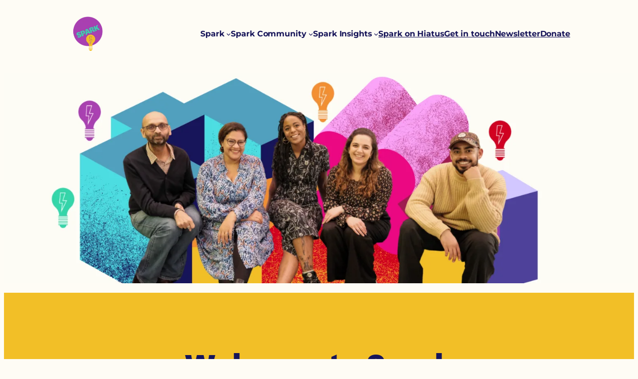

--- FILE ---
content_type: text/html; charset=UTF-8
request_url: https://sparkandco.co.uk/?fbclid=IwAR1NUql466fDZmWx0u-gtybW8nrUEX3_gLUuxnzPf9E3xqvJPnJJqqtYp6Q
body_size: 33994
content:
<!DOCTYPE html><html lang="en-GB"><head><script data-no-optimize="1">var litespeed_docref=sessionStorage.getItem("litespeed_docref");litespeed_docref&&(Object.defineProperty(document,"referrer",{get:function(){return litespeed_docref}}),sessionStorage.removeItem("litespeed_docref"));</script> <meta charset="UTF-8" /><meta name="viewport" content="width=device-width, initial-scale=1" /><meta name='robots' content='max-image-preview:large' /><style>img:is([sizes="auto" i], [sizes^="auto," i]) { contain-intrinsic-size: 3000px 1500px }</style><title>Spark</title><link rel='dns-prefetch' href='//kit.fontawesome.com' /><link rel='dns-prefetch' href='//www.googletagmanager.com' /><link rel="alternate" type="application/rss+xml" title="Spark &raquo; Feed" href="https://sparkandco.co.uk/feed/" /><link rel="alternate" type="application/rss+xml" title="Spark &raquo; Comments Feed" href="https://sparkandco.co.uk/comments/feed/" /><style id="litespeed-ccss">.wp-block-site-logo{box-sizing:border-box;line-height:0}.wp-block-site-logo a{display:inline-block;line-height:0}.wp-block-site-logo img{height:auto;max-width:100%}.wp-block-site-logo a,.wp-block-site-logo img{border-radius:inherit}.wp-block-navigation .wp-block-navigation-item__label{overflow-wrap:break-word}.wp-block-navigation{position:relative;--navigation-layout-justification-setting:flex-start;--navigation-layout-direction:row;--navigation-layout-wrap:wrap;--navigation-layout-justify:flex-start;--navigation-layout-align:center}.wp-block-navigation ul{margin-bottom:0;margin-left:0;margin-top:0;padding-left:0}.wp-block-navigation ul,.wp-block-navigation ul li{list-style:none;padding:0}.wp-block-navigation .wp-block-navigation-item{align-items:center;background-color:inherit;display:flex;position:relative}.wp-block-navigation .wp-block-navigation-item__content{display:block}.wp-block-navigation .wp-block-navigation-item__content.wp-block-navigation-item__content{color:inherit}.wp-block-navigation :where(a){text-decoration:none}.wp-block-navigation .wp-block-navigation__submenu-icon{align-self:center;background-color:inherit;border:none;color:currentColor;display:inline-block;font-size:inherit;height:.6em;line-height:0;margin-left:.25em;padding:0;width:.6em}.wp-block-navigation .wp-block-navigation__submenu-icon svg{display:inline-block;stroke:currentColor;height:inherit;margin-top:.075em;width:inherit}.wp-block-navigation.items-justified-right{--navigation-layout-justification-setting:flex-end;--navigation-layout-justify:flex-end}.wp-block-navigation .has-child .wp-block-navigation__submenu-container{align-items:normal;background-color:inherit;color:inherit;display:flex;flex-direction:column;height:0;left:-1px;opacity:0;overflow:hidden;position:absolute;top:100%;visibility:hidden;width:0;z-index:2}.wp-block-navigation .has-child .wp-block-navigation__submenu-container>.wp-block-navigation-item>.wp-block-navigation-item__content{display:flex;flex-grow:1}.wp-block-navigation .has-child .wp-block-navigation__submenu-container .wp-block-navigation-item__content{margin:0}.wp-block-navigation-submenu{display:flex;position:relative}.wp-block-navigation-submenu .wp-block-navigation__submenu-icon svg{stroke:currentColor}.wp-block-navigation__container,.wp-block-navigation__responsive-close,.wp-block-navigation__responsive-container,.wp-block-navigation__responsive-container-content,.wp-block-navigation__responsive-dialog{gap:inherit}:where(.wp-block-navigation .wp-block-navigation__submenu-container .wp-block-navigation-item a:not(.wp-element-button)){padding:.5em 1em}.wp-block-navigation.items-justified-right .wp-block-navigation__container .has-child .wp-block-navigation__submenu-container{left:auto;right:0}.wp-block-navigation:not(.has-background) .wp-block-navigation__submenu-container{background-color:#fff;border:1px solid #00000026}.wp-block-navigation:not(.has-text-color) .wp-block-navigation__submenu-container{color:#000}.wp-block-navigation__container{align-items:var(--navigation-layout-align,initial);display:flex;flex-direction:var(--navigation-layout-direction,initial);flex-wrap:var(--navigation-layout-wrap,wrap);justify-content:var(--navigation-layout-justify,initial);list-style:none;margin:0;padding-left:0}.wp-block-navigation__container:only-child{flex-grow:1}.wp-block-navigation__responsive-container{bottom:0;display:none;left:0;position:fixed;right:0;top:0}.wp-block-navigation__responsive-container :where(.wp-block-navigation-item a){color:inherit}.wp-block-navigation__responsive-container .wp-block-navigation__responsive-container-content{align-items:var(--navigation-layout-align,initial);display:flex;flex-direction:var(--navigation-layout-direction,initial);flex-wrap:var(--navigation-layout-wrap,wrap);justify-content:var(--navigation-layout-justify,initial)}.wp-block-navigation__responsive-container:not(.is-menu-open.is-menu-open){background-color:inherit!important;color:inherit!important}@media (min-width:600px){.wp-block-navigation__responsive-container:not(.hidden-by-default):not(.is-menu-open){background-color:inherit;display:block;position:relative;width:100%;z-index:auto}.wp-block-navigation__responsive-container:not(.hidden-by-default):not(.is-menu-open) .wp-block-navigation__responsive-container-close{display:none}}.wp-block-navigation__responsive-container-close,.wp-block-navigation__responsive-container-open{background:#0000;border:none;color:currentColor;margin:0;padding:0;text-transform:inherit;vertical-align:middle}.wp-block-navigation__responsive-container-close svg,.wp-block-navigation__responsive-container-open svg{fill:currentColor;display:block;height:24px;width:24px}.wp-block-navigation__responsive-container-open{display:flex}.wp-block-navigation__responsive-container-open.wp-block-navigation__responsive-container-open.wp-block-navigation__responsive-container-open{font-family:inherit;font-size:inherit;font-weight:inherit}@media (min-width:600px){.wp-block-navigation__responsive-container-open:not(.always-shown){display:none}}.wp-block-navigation__responsive-container-close{position:absolute;right:0;top:0;z-index:2}.wp-block-navigation__responsive-container-close.wp-block-navigation__responsive-container-close.wp-block-navigation__responsive-container-close{font-family:inherit;font-size:inherit;font-weight:inherit}.wp-block-navigation__responsive-close{width:100%}.wp-block-navigation__responsive-dialog{position:relative}.wp-block-group{box-sizing:border-box}:where(.wp-block-group.wp-block-group-is-layout-constrained){position:relative}.wp-block-image img{box-sizing:border-box;height:auto;max-width:100%;vertical-align:bottom}.wp-block-image.alignfull img{height:auto;width:100%}.wp-block-button__link{box-sizing:border-box;display:inline-block;text-align:center;word-break:break-word}:where(.wp-block-button__link){border-radius:9999px;box-shadow:none;padding:calc(.667em + 2px) calc(1.333em + 2px);text-decoration:none}.wp-block-buttons>.wp-block-button.has-custom-font-size .wp-block-button__link{font-size:inherit}.wp-block-buttons>.wp-block-button{display:inline-block;margin:0}.wp-block-buttons.is-content-justification-center{justify-content:center}.wp-interactivity-router-loading-bar{position:fixed;top:0;left:0;margin:0;padding:0;width:100vw;max-width:100vw!important;height:4px;background-color:#000;opacity:0}.wp-block-post-content{display:flow-root}:root{--wp-admin-theme-color:#007cba;--wp-admin-theme-color--rgb:0,124,186;--wp-admin-theme-color-darker-10:#006ba1;--wp-admin-theme-color-darker-10--rgb:0,107,161;--wp-admin-theme-color-darker-20:#005a87;--wp-admin-theme-color-darker-20--rgb:0,90,135;--wp-admin-border-width-focus:2px;--wp-block-synced-color:#7a00df;--wp-block-synced-color--rgb:122,0,223;--wp-bound-block-color:var(--wp-block-synced-color)}:root{--wp--preset--font-size--normal:16px;--wp--preset--font-size--huge:42px}.has-text-align-center{text-align:center}.items-justified-right{justify-content:flex-end}html :where(img[class*=wp-image-]){height:auto;max-width:100%}:where(figure){margin:0 0 1em}:host,:root{--fa-font-solid:normal 900 1em/1 "Font Awesome 6 Free";--fa-font-regular:normal 400 1em/1 "Font Awesome 6 Free";--fa-font-light:normal 300 1em/1 "Font Awesome 6 Pro";--fa-font-thin:normal 100 1em/1 "Font Awesome 6 Pro";--fa-font-duotone:normal 900 1em/1 "Font Awesome 6 Duotone";--fa-font-duotone-regular:normal 400 1em/1 "Font Awesome 6 Duotone";--fa-font-duotone-light:normal 300 1em/1 "Font Awesome 6 Duotone";--fa-font-duotone-thin:normal 100 1em/1 "Font Awesome 6 Duotone";--fa-font-brands:normal 400 1em/1 "Font Awesome 6 Brands";--fa-font-sharp-solid:normal 900 1em/1 "Font Awesome 6 Sharp";--fa-font-sharp-regular:normal 400 1em/1 "Font Awesome 6 Sharp";--fa-font-sharp-light:normal 300 1em/1 "Font Awesome 6 Sharp";--fa-font-sharp-thin:normal 100 1em/1 "Font Awesome 6 Sharp";--fa-font-sharp-duotone-solid:normal 900 1em/1 "Font Awesome 6 Sharp Duotone";--fa-font-sharp-duotone-regular:normal 400 1em/1 "Font Awesome 6 Sharp Duotone";--fa-font-sharp-duotone-light:normal 300 1em/1 "Font Awesome 6 Sharp Duotone";--fa-font-sharp-duotone-thin:normal 100 1em/1 "Font Awesome 6 Sharp Duotone"}:root{--wp--preset--aspect-ratio--square:1;--wp--preset--aspect-ratio--4-3:4/3;--wp--preset--aspect-ratio--3-4:3/4;--wp--preset--aspect-ratio--3-2:3/2;--wp--preset--aspect-ratio--2-3:2/3;--wp--preset--aspect-ratio--16-9:16/9;--wp--preset--aspect-ratio--9-16:9/16;--wp--preset--color--black:#000;--wp--preset--color--cyan-bluish-gray:#abb8c3;--wp--preset--color--white:#fff;--wp--preset--color--pale-pink:#f78da7;--wp--preset--color--vivid-red:#cf2e2e;--wp--preset--color--luminous-vivid-orange:#ff6900;--wp--preset--color--luminous-vivid-amber:#fcb900;--wp--preset--color--light-green-cyan:#7bdcb5;--wp--preset--color--vivid-green-cyan:#00d084;--wp--preset--color--pale-cyan-blue:#8ed1fc;--wp--preset--color--vivid-cyan-blue:#0693e3;--wp--preset--color--vivid-purple:#9b51e0;--wp--preset--color--base:#fefcf5;--wp--preset--color--contrast:#171559;--wp--preset--color--accent-1:#f2bf27;--wp--preset--color--accent-2:#a940b2;--wp--preset--color--accent-3:#d00020;--wp--preset--color--accent-4:#f28e34;--wp--preset--color--accent-5:#35d6aa;--wp--preset--color--accent-6:#f3fadc;--wp--preset--color--custom-bourbon:#9e1a50;--wp--preset--color--custom-seaweed:#45a679;--wp--preset--color--custom-marine-blue:#4fa0bf;--wp--preset--color--custom-dark-purple:#4d429a;--wp--preset--color--custom-accent-1:#faa4f7;--wp--preset--color--custom-accent-2:#d7f205;--wp--preset--color--custom-accent-3:#f25764;--wp--preset--color--custom-accent-4:#4ad9d9;--wp--preset--color--custom-accent-5:#f20789;--wp--preset--color--custom-accent-6:#f26513;--wp--preset--color--custom-neutral-1:#c2f7ff;--wp--preset--color--custom-neutral-3:#c4bdf2;--wp--preset--color--custom-neutral-4:#ffe5cf;--wp--preset--color--custom-neutral-5:#f2c4da;--wp--preset--gradient--vivid-cyan-blue-to-vivid-purple:linear-gradient(135deg,rgba(6,147,227,1) 0%,#9b51e0 100%);--wp--preset--gradient--light-green-cyan-to-vivid-green-cyan:linear-gradient(135deg,#7adcb4 0%,#00d082 100%);--wp--preset--gradient--luminous-vivid-amber-to-luminous-vivid-orange:linear-gradient(135deg,rgba(252,185,0,1) 0%,rgba(255,105,0,1) 100%);--wp--preset--gradient--luminous-vivid-orange-to-vivid-red:linear-gradient(135deg,rgba(255,105,0,1) 0%,#cf2e2e 100%);--wp--preset--gradient--very-light-gray-to-cyan-bluish-gray:linear-gradient(135deg,#eee 0%,#a9b8c3 100%);--wp--preset--gradient--cool-to-warm-spectrum:linear-gradient(135deg,#4aeadc 0%,#9778d1 20%,#cf2aba 40%,#ee2c82 60%,#fb6962 80%,#fef84c 100%);--wp--preset--gradient--blush-light-purple:linear-gradient(135deg,#ffceec 0%,#9896f0 100%);--wp--preset--gradient--blush-bordeaux:linear-gradient(135deg,#fecda5 0%,#fe2d2d 50%,#6b003e 100%);--wp--preset--gradient--luminous-dusk:linear-gradient(135deg,#ffcb70 0%,#c751c0 50%,#4158d0 100%);--wp--preset--gradient--pale-ocean:linear-gradient(135deg,#fff5cb 0%,#b6e3d4 50%,#33a7b5 100%);--wp--preset--gradient--electric-grass:linear-gradient(135deg,#caf880 0%,#71ce7e 100%);--wp--preset--gradient--midnight:linear-gradient(135deg,#020381 0%,#2874fc 100%);--wp--preset--font-size--small:.5rem;--wp--preset--font-size--medium:.7rem;--wp--preset--font-size--large:clamp(.875rem,.875rem + ((1vw - .2rem)*0.196),1rem);--wp--preset--font-size--x-large:clamp(.984rem,.984rem + ((1vw - .2rem)*0.809),1.5rem);--wp--preset--font-size--xx-large:clamp(1.502rem,1.502rem + ((1vw - .2rem)*1.565),2.5rem);--wp--preset--font-family--montserrat:Montserrat,sans-serif;--wp--preset--font-family--halyard-text:"Halyard Text";--wp--preset--spacing--20:10px;--wp--preset--spacing--30:20px;--wp--preset--spacing--40:30px;--wp--preset--spacing--50:clamp(30px,5vw,50px);--wp--preset--spacing--60:clamp(30px,7vw,70px);--wp--preset--spacing--70:clamp(50px,7vw,90px);--wp--preset--spacing--80:clamp(70px,10vw,140px);--wp--preset--shadow--natural:6px 6px 9px rgba(0,0,0,.2);--wp--preset--shadow--deep:12px 12px 50px rgba(0,0,0,.4);--wp--preset--shadow--sharp:6px 6px 0px rgba(0,0,0,.2);--wp--preset--shadow--outlined:6px 6px 0px -3px rgba(255,255,255,1),6px 6px rgba(0,0,0,1);--wp--preset--shadow--crisp:6px 6px 0px rgba(0,0,0,1)}:root{--wp--style--global--content-size:645px;--wp--style--global--wide-size:1340px}:where(body){margin:0}.wp-site-blocks{padding-top:var(--wp--style--root--padding-top);padding-bottom:var(--wp--style--root--padding-bottom)}.has-global-padding{padding-right:var(--wp--style--root--padding-right);padding-left:var(--wp--style--root--padding-left)}.has-global-padding>.alignfull{margin-right:calc(var(--wp--style--root--padding-right)*-1);margin-left:calc(var(--wp--style--root--padding-left)*-1)}:where(.wp-site-blocks)>*{margin-block-start:1.2rem;margin-block-end:0}:where(.wp-site-blocks)>:first-child{margin-block-start:0}:root{--wp--style--block-gap:1.2rem}:root :where(.is-layout-flow)>:first-child{margin-block-start:0}:root :where(.is-layout-flow)>:last-child{margin-block-end:0}:root :where(.is-layout-flow)>*{margin-block-start:1.2rem;margin-block-end:0}:root :where(.is-layout-constrained)>:first-child{margin-block-start:0}:root :where(.is-layout-constrained)>:last-child{margin-block-end:0}:root :where(.is-layout-constrained)>*{margin-block-start:1.2rem;margin-block-end:0}:root :where(.is-layout-flex){gap:1.2rem}body .is-layout-flex{display:flex}.is-layout-flex{flex-wrap:wrap;align-items:center}.is-layout-flex>:is(*,div){margin:0}body{background-color:var(--wp--preset--color--base);color:var(--wp--preset--color--contrast);font-family:var(--wp--preset--font-family--montserrat);font-size:clamp(.875rem,.875rem + ((1vw - .2rem)*0.51),1.2rem);font-style:normal;font-weight:300;letter-spacing:-.1px;line-height:1.4;--wp--style--root--padding-top:0px;--wp--style--root--padding-right:var(--wp--preset--spacing--50);--wp--style--root--padding-bottom:0px;--wp--style--root--padding-left:var(--wp--preset--spacing--50)}a:where(:not(.wp-element-button)){color:currentColor;font-family:var(--wp--preset--font-family--montserrat);text-decoration:underline}h1{color:var(--wp--preset--color--contrast);font-family:var(--wp--preset--font-family--halyard-text);font-style:normal;font-weight:900;letter-spacing:-.1px;line-height:1.125}h1{font-size:clamp(2.2rem,2.2rem + ((1vw - .2rem)*2.824),4rem)}:root :where(.wp-element-button,.wp-block-button__link){background-color:var(--wp--preset--color--custom-accent-2);border-width:0;color:var(--wp--preset--color--contrast);font-family:var(--wp--preset--font-family--montserrat);font-size:var(--wp--preset--font-size--medium);line-height:inherit;padding-top:1rem;padding-right:2.25rem;padding-bottom:1rem;padding-left:2.25rem;text-decoration:none}.has-contrast-color{color:var(--wp--preset--color--contrast)!important}.has-base-background-color{background-color:var(--wp--preset--color--base)!important}.has-accent-1-background-color{background-color:var(--wp--preset--color--accent-1)!important}.has-large-font-size{font-size:var(--wp--preset--font-size--large)!important}:root :where(.wp-block-buttons-is-layout-flex){gap:16px}:root :where(.wp-block-navigation){font-size:var(--wp--preset--font-size--medium)}:root :where(.wp-block-navigation a:where(:not(.wp-element-button))){text-decoration:none}.wp-container-core-navigation-is-layout-1{justify-content:flex-end}.wp-container-core-group-is-layout-1{flex-wrap:nowrap;gap:var(--wp--preset--spacing--10);justify-content:flex-end}.wp-container-core-group-is-layout-2{flex-wrap:nowrap;justify-content:space-between}.wp-container-core-buttons-is-layout-1{justify-content:center}:root{--spk-dark-blue:#171559;--spk-purple:#a940b2;--spk-turquoise:#35d6aa;--spk-mustard-yellow:#f2bf27;--spk-orange:#f28e34;--spk-red:#d00020;--spk-beige:#fefcf5;--spk-bean-red:#9e1a50;--spk-dark-purple:#4b4196;--spk-hippe-blue:#4fa0bf;--spk-seaweed-green:#45a679;--spk-gold:#f09b05;--spk-seville-orange:#f26513;--spk-watermelon-red:#f25764;--spk-pink:#faa4f7;--spk-coral-pink:#f20789;--spk-lime-yellow:#d7f205;--spk-bold-blue:#4ad9d9;--spk-soapstone-white:#fefcf5;--spk-citrine-white:#ffe5cf;--spk-bubblegum-pink:#f2c4da;--spk-lilac:#c4bdf2;--spk-pale-sky-blue:#c2f7ff;--spk-green-tea:#f3fadc;--spk-purple-light:#9f55a4;--spk-pink:#eb0881;--tst-green:#42a832;--spk-container-border-radius:5px;--spk-std-padding:15px}:root{--woocommerce:#720eec;--wc-green:#7ad03a;--wc-red:#a00;--wc-orange:#ffba00;--wc-blue:#2ea2cc;--wc-primary:#720eec;--wc-primary-text:#fcfbfe;--wc-secondary:#e9e6ed;--wc-secondary-text:#515151;--wc-highlight:#958e09;--wc-highligh-text:#fff;--wc-content-bg:#fff;--wc-subtext:#767676;--wc-form-border-color:rgba(32,7,7,.8);--wc-form-border-radius:4px;--wc-form-border-width:1px}@media only screen and (max-width:768px){:root{--woocommerce:#720eec;--wc-green:#7ad03a;--wc-red:#a00;--wc-orange:#ffba00;--wc-blue:#2ea2cc;--wc-primary:#720eec;--wc-primary-text:#fcfbfe;--wc-secondary:#e9e6ed;--wc-secondary-text:#515151;--wc-highlight:#958e09;--wc-highligh-text:#fff;--wc-content-bg:#fff;--wc-subtext:#767676;--wc-form-border-color:rgba(32,7,7,.8);--wc-form-border-radius:4px;--wc-form-border-width:1px}}:root{--woocommerce:#720eec;--wc-green:#7ad03a;--wc-red:#a00;--wc-orange:#ffba00;--wc-blue:#2ea2cc;--wc-primary:#720eec;--wc-primary-text:#fcfbfe;--wc-secondary:#e9e6ed;--wc-secondary-text:#515151;--wc-highlight:#958e09;--wc-highligh-text:#fff;--wc-content-bg:#fff;--wc-subtext:#767676;--wc-form-border-color:rgba(32,7,7,.8);--wc-form-border-radius:4px;--wc-form-border-width:1px}:root{--woocommerce:#720eec;--wc-green:#7ad03a;--wc-red:#a00;--wc-orange:#ffba00;--wc-blue:#2ea2cc;--wc-primary:#720eec;--wc-primary-text:#fcfbfe;--wc-secondary:#e9e6ed;--wc-secondary-text:#515151;--wc-highlight:#958e09;--wc-highligh-text:#fff;--wc-content-bg:#fff;--wc-subtext:#767676;--wc-form-border-color:rgba(32,7,7,.8);--wc-form-border-radius:4px;--wc-form-border-width:1px}a{text-decoration-thickness:1px!important;text-underline-offset:.1em}.wp-block-navigation .wp-block-navigation-submenu .wp-block-navigation-item:not(:last-child){margin-bottom:3px}.wp-block-navigation .wp-block-navigation-item .wp-block-navigation-item__content{outline-offset:4px}.wp-block-navigation .wp-block-navigation-item ul.wp-block-navigation__submenu-container .wp-block-navigation-item__content{outline-offset:0}h1,p{text-wrap:pretty}</style><link rel="preload" data-asynced="1" data-optimized="2" as="style" onload="this.onload=null;this.rel='stylesheet'" href="https://sparkandco.co.uk/wp-content/litespeed/ucss/f64be72011c6a6a146be541a58bcc76b.css?ver=2e32d" /><script data-optimized="1" type="litespeed/javascript" data-src="https://sparkandco.co.uk/wp-content/plugins/litespeed-cache/assets/js/css_async.min.js"></script> <style id='wp-block-site-logo-inline-css'>.wp-block-site-logo{box-sizing:border-box;line-height:0}.wp-block-site-logo a{display:inline-block;line-height:0}.wp-block-site-logo.is-default-size img{height:auto;width:120px}.wp-block-site-logo img{height:auto;max-width:100%}.wp-block-site-logo a,.wp-block-site-logo img{border-radius:inherit}.wp-block-site-logo.aligncenter{margin-left:auto;margin-right:auto;text-align:center}:root :where(.wp-block-site-logo.is-style-rounded){border-radius:9999px}</style><style id='wp-block-navigation-link-inline-css'>.wp-block-navigation .wp-block-navigation-item__label{overflow-wrap:break-word}.wp-block-navigation .wp-block-navigation-item__description{display:none}.link-ui-tools{border-top:1px solid #f0f0f0;padding:8px}.link-ui-block-inserter{padding-top:8px}.link-ui-block-inserter__back{margin-left:8px;text-transform:uppercase}</style><style id='wp-block-group-inline-css'>.wp-block-group{box-sizing:border-box}:where(.wp-block-group.wp-block-group-is-layout-constrained){position:relative}</style><style id='wp-block-heading-inline-css'>h1.has-background,h2.has-background,h3.has-background,h4.has-background,h5.has-background,h6.has-background{padding:1.25em 2.375em}h1.has-text-align-left[style*=writing-mode]:where([style*=vertical-lr]),h1.has-text-align-right[style*=writing-mode]:where([style*=vertical-rl]),h2.has-text-align-left[style*=writing-mode]:where([style*=vertical-lr]),h2.has-text-align-right[style*=writing-mode]:where([style*=vertical-rl]),h3.has-text-align-left[style*=writing-mode]:where([style*=vertical-lr]),h3.has-text-align-right[style*=writing-mode]:where([style*=vertical-rl]),h4.has-text-align-left[style*=writing-mode]:where([style*=vertical-lr]),h4.has-text-align-right[style*=writing-mode]:where([style*=vertical-rl]),h5.has-text-align-left[style*=writing-mode]:where([style*=vertical-lr]),h5.has-text-align-right[style*=writing-mode]:where([style*=vertical-rl]),h6.has-text-align-left[style*=writing-mode]:where([style*=vertical-lr]),h6.has-text-align-right[style*=writing-mode]:where([style*=vertical-rl]){rotate:180deg}</style><style id='wp-block-paragraph-inline-css'>.is-small-text{font-size:.875em}.is-regular-text{font-size:1em}.is-large-text{font-size:2.25em}.is-larger-text{font-size:3em}.has-drop-cap:not(:focus):first-letter{float:left;font-size:8.4em;font-style:normal;font-weight:100;line-height:.68;margin:.05em .1em 0 0;text-transform:uppercase}body.rtl .has-drop-cap:not(:focus):first-letter{float:none;margin-left:.1em}p.has-drop-cap.has-background{overflow:hidden}:root :where(p.has-background){padding:1.25em 2.375em}:where(p.has-text-color:not(.has-link-color)) a{color:inherit}p.has-text-align-left[style*="writing-mode:vertical-lr"],p.has-text-align-right[style*="writing-mode:vertical-rl"]{rotate:180deg}</style><style id='wp-block-button-inline-css'>.wp-block-button__link{box-sizing:border-box;cursor:pointer;display:inline-block;text-align:center;word-break:break-word}.wp-block-button__link.aligncenter{text-align:center}.wp-block-button__link.alignright{text-align:right}:where(.wp-block-button__link){border-radius:9999px;box-shadow:none;padding:calc(.667em + 2px) calc(1.333em + 2px);text-decoration:none}.wp-block-button[style*=text-decoration] .wp-block-button__link{text-decoration:inherit}.wp-block-buttons>.wp-block-button.has-custom-width{max-width:none}.wp-block-buttons>.wp-block-button.has-custom-width .wp-block-button__link{width:100%}.wp-block-buttons>.wp-block-button.has-custom-font-size .wp-block-button__link{font-size:inherit}.wp-block-buttons>.wp-block-button.wp-block-button__width-25{width:calc(25% - var(--wp--style--block-gap, .5em)*.75)}.wp-block-buttons>.wp-block-button.wp-block-button__width-50{width:calc(50% - var(--wp--style--block-gap, .5em)*.5)}.wp-block-buttons>.wp-block-button.wp-block-button__width-75{width:calc(75% - var(--wp--style--block-gap, .5em)*.25)}.wp-block-buttons>.wp-block-button.wp-block-button__width-100{flex-basis:100%;width:100%}.wp-block-buttons.is-vertical>.wp-block-button.wp-block-button__width-25{width:25%}.wp-block-buttons.is-vertical>.wp-block-button.wp-block-button__width-50{width:50%}.wp-block-buttons.is-vertical>.wp-block-button.wp-block-button__width-75{width:75%}.wp-block-button.is-style-squared,.wp-block-button__link.wp-block-button.is-style-squared{border-radius:0}.wp-block-button.no-border-radius,.wp-block-button__link.no-border-radius{border-radius:0!important}:root :where(.wp-block-button .wp-block-button__link.is-style-outline),:root :where(.wp-block-button.is-style-outline>.wp-block-button__link){border:2px solid;padding:.667em 1.333em}:root :where(.wp-block-button .wp-block-button__link.is-style-outline:not(.has-text-color)),:root :where(.wp-block-button.is-style-outline>.wp-block-button__link:not(.has-text-color)){color:currentColor}:root :where(.wp-block-button .wp-block-button__link.is-style-outline:not(.has-background)),:root :where(.wp-block-button.is-style-outline>.wp-block-button__link:not(.has-background)){background-color:initial;background-image:none}</style><style id='wp-block-buttons-inline-css'>.wp-block-buttons.is-vertical{flex-direction:column}.wp-block-buttons.is-vertical>.wp-block-button:last-child{margin-bottom:0}.wp-block-buttons>.wp-block-button{display:inline-block;margin:0}.wp-block-buttons.is-content-justification-left{justify-content:flex-start}.wp-block-buttons.is-content-justification-left.is-vertical{align-items:flex-start}.wp-block-buttons.is-content-justification-center{justify-content:center}.wp-block-buttons.is-content-justification-center.is-vertical{align-items:center}.wp-block-buttons.is-content-justification-right{justify-content:flex-end}.wp-block-buttons.is-content-justification-right.is-vertical{align-items:flex-end}.wp-block-buttons.is-content-justification-space-between{justify-content:space-between}.wp-block-buttons.aligncenter{text-align:center}.wp-block-buttons:not(.is-content-justification-space-between,.is-content-justification-right,.is-content-justification-left,.is-content-justification-center) .wp-block-button.aligncenter{margin-left:auto;margin-right:auto;width:100%}.wp-block-buttons[style*=text-decoration] .wp-block-button,.wp-block-buttons[style*=text-decoration] .wp-block-button__link{text-decoration:inherit}.wp-block-buttons.has-custom-font-size .wp-block-button__link{font-size:inherit}.wp-block-button.aligncenter{text-align:center}</style><style id='wp-block-columns-inline-css'>.wp-block-columns{align-items:normal!important;box-sizing:border-box;display:flex;flex-wrap:wrap!important}@media (min-width:782px){.wp-block-columns{flex-wrap:nowrap!important}}.wp-block-columns.are-vertically-aligned-top{align-items:flex-start}.wp-block-columns.are-vertically-aligned-center{align-items:center}.wp-block-columns.are-vertically-aligned-bottom{align-items:flex-end}@media (max-width:781px){.wp-block-columns:not(.is-not-stacked-on-mobile)>.wp-block-column{flex-basis:100%!important}}@media (min-width:782px){.wp-block-columns:not(.is-not-stacked-on-mobile)>.wp-block-column{flex-basis:0;flex-grow:1}.wp-block-columns:not(.is-not-stacked-on-mobile)>.wp-block-column[style*=flex-basis]{flex-grow:0}}.wp-block-columns.is-not-stacked-on-mobile{flex-wrap:nowrap!important}.wp-block-columns.is-not-stacked-on-mobile>.wp-block-column{flex-basis:0;flex-grow:1}.wp-block-columns.is-not-stacked-on-mobile>.wp-block-column[style*=flex-basis]{flex-grow:0}:where(.wp-block-columns){margin-bottom:1.75em}:where(.wp-block-columns.has-background){padding:1.25em 2.375em}.wp-block-column{flex-grow:1;min-width:0;overflow-wrap:break-word;word-break:break-word}.wp-block-column.is-vertically-aligned-top{align-self:flex-start}.wp-block-column.is-vertically-aligned-center{align-self:center}.wp-block-column.is-vertically-aligned-bottom{align-self:flex-end}.wp-block-column.is-vertically-aligned-stretch{align-self:stretch}.wp-block-column.is-vertically-aligned-bottom,.wp-block-column.is-vertically-aligned-center,.wp-block-column.is-vertically-aligned-top{width:100%}</style><style id='wp-block-post-featured-image-inline-css'>.wp-block-post-featured-image{margin-left:0;margin-right:0}.wp-block-post-featured-image a{display:block;height:100%}.wp-block-post-featured-image :where(img){box-sizing:border-box;height:auto;max-width:100%;vertical-align:bottom;width:100%}.wp-block-post-featured-image.alignfull img,.wp-block-post-featured-image.alignwide img{width:100%}.wp-block-post-featured-image .wp-block-post-featured-image__overlay.has-background-dim{background-color:#000;inset:0;position:absolute}.wp-block-post-featured-image{position:relative}.wp-block-post-featured-image .wp-block-post-featured-image__overlay.has-background-gradient{background-color:initial}.wp-block-post-featured-image .wp-block-post-featured-image__overlay.has-background-dim-0{opacity:0}.wp-block-post-featured-image .wp-block-post-featured-image__overlay.has-background-dim-10{opacity:.1}.wp-block-post-featured-image .wp-block-post-featured-image__overlay.has-background-dim-20{opacity:.2}.wp-block-post-featured-image .wp-block-post-featured-image__overlay.has-background-dim-30{opacity:.3}.wp-block-post-featured-image .wp-block-post-featured-image__overlay.has-background-dim-40{opacity:.4}.wp-block-post-featured-image .wp-block-post-featured-image__overlay.has-background-dim-50{opacity:.5}.wp-block-post-featured-image .wp-block-post-featured-image__overlay.has-background-dim-60{opacity:.6}.wp-block-post-featured-image .wp-block-post-featured-image__overlay.has-background-dim-70{opacity:.7}.wp-block-post-featured-image .wp-block-post-featured-image__overlay.has-background-dim-80{opacity:.8}.wp-block-post-featured-image .wp-block-post-featured-image__overlay.has-background-dim-90{opacity:.9}.wp-block-post-featured-image .wp-block-post-featured-image__overlay.has-background-dim-100{opacity:1}.wp-block-post-featured-image:where(.alignleft,.alignright){width:100%}</style><style id='wp-block-post-terms-inline-css'>.wp-block-post-terms{box-sizing:border-box}.wp-block-post-terms .wp-block-post-terms__separator{white-space:pre-wrap}</style><style id='wp-block-post-date-inline-css'>.wp-block-post-date{box-sizing:border-box}</style><style id='wp-block-post-title-inline-css'>.wp-block-post-title{box-sizing:border-box;word-break:break-word}.wp-block-post-title :where(a){display:inline-block;font-family:inherit;font-size:inherit;font-style:inherit;font-weight:inherit;letter-spacing:inherit;line-height:inherit;text-decoration:inherit}</style><style id='wp-block-post-author-name-inline-css'>.wp-block-post-author-name{box-sizing:border-box}</style><style id='wp-block-post-template-inline-css'>.wp-block-post-template{list-style:none;margin-bottom:0;margin-top:0;max-width:100%;padding:0}.wp-block-post-template.is-flex-container{display:flex;flex-direction:row;flex-wrap:wrap;gap:1.25em}.wp-block-post-template.is-flex-container>li{margin:0;width:100%}@media (min-width:600px){.wp-block-post-template.is-flex-container.is-flex-container.columns-2>li{width:calc(50% - .625em)}.wp-block-post-template.is-flex-container.is-flex-container.columns-3>li{width:calc(33.33333% - .83333em)}.wp-block-post-template.is-flex-container.is-flex-container.columns-4>li{width:calc(25% - .9375em)}.wp-block-post-template.is-flex-container.is-flex-container.columns-5>li{width:calc(20% - 1em)}.wp-block-post-template.is-flex-container.is-flex-container.columns-6>li{width:calc(16.66667% - 1.04167em)}}@media (max-width:600px){.wp-block-post-template-is-layout-grid.wp-block-post-template-is-layout-grid.wp-block-post-template-is-layout-grid.wp-block-post-template-is-layout-grid{grid-template-columns:1fr}}.wp-block-post-template-is-layout-constrained>li>.alignright,.wp-block-post-template-is-layout-flow>li>.alignright{float:right;margin-inline-end:0;margin-inline-start:2em}.wp-block-post-template-is-layout-constrained>li>.alignleft,.wp-block-post-template-is-layout-flow>li>.alignleft{float:left;margin-inline-end:2em;margin-inline-start:0}.wp-block-post-template-is-layout-constrained>li>.aligncenter,.wp-block-post-template-is-layout-flow>li>.aligncenter{margin-inline-end:auto;margin-inline-start:auto}</style><style id='wp-interactivity-router-animations-inline-css'>.wp-interactivity-router-loading-bar {
				position: fixed;
				top: 0;
				left: 0;
				margin: 0;
				padding: 0;
				width: 100vw;
				max-width: 100vw !important;
				height: 4px;
				background-color: #000;
				opacity: 0
			}
			.wp-interactivity-router-loading-bar.start-animation {
				animation: wp-interactivity-router-loading-bar-start-animation 30s cubic-bezier(0.03, 0.5, 0, 1) forwards
			}
			.wp-interactivity-router-loading-bar.finish-animation {
				animation: wp-interactivity-router-loading-bar-finish-animation 300ms ease-in
			}
			@keyframes wp-interactivity-router-loading-bar-start-animation {
				0% { transform: scaleX(0); transform-origin: 0 0; opacity: 1 }
				100% { transform: scaleX(1); transform-origin: 0 0; opacity: 1 }
			}
			@keyframes wp-interactivity-router-loading-bar-finish-animation {
				0% { opacity: 1 }
				50% { opacity: 1 }
				100% { opacity: 0 }
			}</style><style id='wp-block-post-content-inline-css'>.wp-block-post-content{display:flow-root}</style><style id='wp-block-library-inline-css'>:root{--wp-admin-theme-color:#007cba;--wp-admin-theme-color--rgb:0,124,186;--wp-admin-theme-color-darker-10:#006ba1;--wp-admin-theme-color-darker-10--rgb:0,107,161;--wp-admin-theme-color-darker-20:#005a87;--wp-admin-theme-color-darker-20--rgb:0,90,135;--wp-admin-border-width-focus:2px;--wp-block-synced-color:#7a00df;--wp-block-synced-color--rgb:122,0,223;--wp-bound-block-color:var(--wp-block-synced-color)}@media (min-resolution:192dpi){:root{--wp-admin-border-width-focus:1.5px}}.wp-element-button{cursor:pointer}:root{--wp--preset--font-size--normal:16px;--wp--preset--font-size--huge:42px}:root .has-very-light-gray-background-color{background-color:#eee}:root .has-very-dark-gray-background-color{background-color:#313131}:root .has-very-light-gray-color{color:#eee}:root .has-very-dark-gray-color{color:#313131}:root .has-vivid-green-cyan-to-vivid-cyan-blue-gradient-background{background:linear-gradient(135deg,#00d084,#0693e3)}:root .has-purple-crush-gradient-background{background:linear-gradient(135deg,#34e2e4,#4721fb 50%,#ab1dfe)}:root .has-hazy-dawn-gradient-background{background:linear-gradient(135deg,#faaca8,#dad0ec)}:root .has-subdued-olive-gradient-background{background:linear-gradient(135deg,#fafae1,#67a671)}:root .has-atomic-cream-gradient-background{background:linear-gradient(135deg,#fdd79a,#004a59)}:root .has-nightshade-gradient-background{background:linear-gradient(135deg,#330968,#31cdcf)}:root .has-midnight-gradient-background{background:linear-gradient(135deg,#020381,#2874fc)}.has-regular-font-size{font-size:1em}.has-larger-font-size{font-size:2.625em}.has-normal-font-size{font-size:var(--wp--preset--font-size--normal)}.has-huge-font-size{font-size:var(--wp--preset--font-size--huge)}.has-text-align-center{text-align:center}.has-text-align-left{text-align:left}.has-text-align-right{text-align:right}#end-resizable-editor-section{display:none}.aligncenter{clear:both}.items-justified-left{justify-content:flex-start}.items-justified-center{justify-content:center}.items-justified-right{justify-content:flex-end}.items-justified-space-between{justify-content:space-between}.screen-reader-text{border:0;clip:rect(1px,1px,1px,1px);clip-path:inset(50%);height:1px;margin:-1px;overflow:hidden;padding:0;position:absolute;width:1px;word-wrap:normal!important}.screen-reader-text:focus{background-color:#ddd;clip:auto!important;clip-path:none;color:#444;display:block;font-size:1em;height:auto;left:5px;line-height:normal;padding:15px 23px 14px;text-decoration:none;top:5px;width:auto;z-index:100000}html :where(.has-border-color){border-style:solid}html :where([style*=border-top-color]){border-top-style:solid}html :where([style*=border-right-color]){border-right-style:solid}html :where([style*=border-bottom-color]){border-bottom-style:solid}html :where([style*=border-left-color]){border-left-style:solid}html :where([style*=border-width]){border-style:solid}html :where([style*=border-top-width]){border-top-style:solid}html :where([style*=border-right-width]){border-right-style:solid}html :where([style*=border-bottom-width]){border-bottom-style:solid}html :where([style*=border-left-width]){border-left-style:solid}html :where(img[class*=wp-image-]){height:auto;max-width:100%}:where(figure){margin:0 0 1em}html :where(.is-position-sticky){--wp-admin--admin-bar--position-offset:var(--wp-admin--admin-bar--height,0px)}@media screen and (max-width:600px){html :where(.is-position-sticky){--wp-admin--admin-bar--position-offset:0px}}</style><style id='font-awesome-svg-styles-inline-css'>.wp-block-font-awesome-icon svg::before,
   .wp-rich-text-font-awesome-icon svg::before {content: unset;}</style><style id='global-styles-inline-css'>:root{--wp--preset--aspect-ratio--square: 1;--wp--preset--aspect-ratio--4-3: 4/3;--wp--preset--aspect-ratio--3-4: 3/4;--wp--preset--aspect-ratio--3-2: 3/2;--wp--preset--aspect-ratio--2-3: 2/3;--wp--preset--aspect-ratio--16-9: 16/9;--wp--preset--aspect-ratio--9-16: 9/16;--wp--preset--color--black: #000000;--wp--preset--color--cyan-bluish-gray: #abb8c3;--wp--preset--color--white: #ffffff;--wp--preset--color--pale-pink: #f78da7;--wp--preset--color--vivid-red: #cf2e2e;--wp--preset--color--luminous-vivid-orange: #ff6900;--wp--preset--color--luminous-vivid-amber: #fcb900;--wp--preset--color--light-green-cyan: #7bdcb5;--wp--preset--color--vivid-green-cyan: #00d084;--wp--preset--color--pale-cyan-blue: #8ed1fc;--wp--preset--color--vivid-cyan-blue: #0693e3;--wp--preset--color--vivid-purple: #9b51e0;--wp--preset--color--base: #fefcf5;--wp--preset--color--contrast: #171559;--wp--preset--color--accent-1: #f2bf27;--wp--preset--color--accent-2: #a940b2;--wp--preset--color--accent-3: #d00020;--wp--preset--color--accent-4: #f28e34;--wp--preset--color--accent-5: #35d6aa;--wp--preset--color--accent-6: #f3fadc;--wp--preset--color--custom-bourbon: #9e1a50;--wp--preset--color--custom-seaweed: #45a679;--wp--preset--color--custom-marine-blue: #4fa0bf;--wp--preset--color--custom-dark-purple: #4d429a;--wp--preset--color--custom-accent-1: #faa4f7;--wp--preset--color--custom-accent-2: #d7f205;--wp--preset--color--custom-accent-3: #f25764;--wp--preset--color--custom-accent-4: #4ad9d9;--wp--preset--color--custom-accent-5: #f20789;--wp--preset--color--custom-accent-6: #f26513;--wp--preset--color--custom-neutral-1: #c2f7ff;--wp--preset--color--custom-neutral-3: #c4bdf2;--wp--preset--color--custom-neutral-4: #ffe5cf;--wp--preset--color--custom-neutral-5: #f2c4da;--wp--preset--gradient--vivid-cyan-blue-to-vivid-purple: linear-gradient(135deg,rgba(6,147,227,1) 0%,rgb(155,81,224) 100%);--wp--preset--gradient--light-green-cyan-to-vivid-green-cyan: linear-gradient(135deg,rgb(122,220,180) 0%,rgb(0,208,130) 100%);--wp--preset--gradient--luminous-vivid-amber-to-luminous-vivid-orange: linear-gradient(135deg,rgba(252,185,0,1) 0%,rgba(255,105,0,1) 100%);--wp--preset--gradient--luminous-vivid-orange-to-vivid-red: linear-gradient(135deg,rgba(255,105,0,1) 0%,rgb(207,46,46) 100%);--wp--preset--gradient--very-light-gray-to-cyan-bluish-gray: linear-gradient(135deg,rgb(238,238,238) 0%,rgb(169,184,195) 100%);--wp--preset--gradient--cool-to-warm-spectrum: linear-gradient(135deg,rgb(74,234,220) 0%,rgb(151,120,209) 20%,rgb(207,42,186) 40%,rgb(238,44,130) 60%,rgb(251,105,98) 80%,rgb(254,248,76) 100%);--wp--preset--gradient--blush-light-purple: linear-gradient(135deg,rgb(255,206,236) 0%,rgb(152,150,240) 100%);--wp--preset--gradient--blush-bordeaux: linear-gradient(135deg,rgb(254,205,165) 0%,rgb(254,45,45) 50%,rgb(107,0,62) 100%);--wp--preset--gradient--luminous-dusk: linear-gradient(135deg,rgb(255,203,112) 0%,rgb(199,81,192) 50%,rgb(65,88,208) 100%);--wp--preset--gradient--pale-ocean: linear-gradient(135deg,rgb(255,245,203) 0%,rgb(182,227,212) 50%,rgb(51,167,181) 100%);--wp--preset--gradient--electric-grass: linear-gradient(135deg,rgb(202,248,128) 0%,rgb(113,206,126) 100%);--wp--preset--gradient--midnight: linear-gradient(135deg,rgb(2,3,129) 0%,rgb(40,116,252) 100%);--wp--preset--font-size--small: 0.5rem;--wp--preset--font-size--medium: 0.7rem;--wp--preset--font-size--large: clamp(0.875rem, 0.875rem + ((1vw - 0.2rem) * 0.196), 1rem);--wp--preset--font-size--x-large: clamp(0.984rem, 0.984rem + ((1vw - 0.2rem) * 0.809), 1.5rem);--wp--preset--font-size--xx-large: clamp(1.502rem, 1.502rem + ((1vw - 0.2rem) * 1.565), 2.5rem);--wp--preset--font-family--montserrat: Montserrat, sans-serif;--wp--preset--font-family--halyard-text: "Halyard Text";--wp--preset--spacing--20: 10px;--wp--preset--spacing--30: 20px;--wp--preset--spacing--40: 30px;--wp--preset--spacing--50: clamp(30px, 5vw, 50px);--wp--preset--spacing--60: clamp(30px, 7vw, 70px);--wp--preset--spacing--70: clamp(50px, 7vw, 90px);--wp--preset--spacing--80: clamp(70px, 10vw, 140px);--wp--preset--shadow--natural: 6px 6px 9px rgba(0, 0, 0, 0.2);--wp--preset--shadow--deep: 12px 12px 50px rgba(0, 0, 0, 0.4);--wp--preset--shadow--sharp: 6px 6px 0px rgba(0, 0, 0, 0.2);--wp--preset--shadow--outlined: 6px 6px 0px -3px rgba(255, 255, 255, 1), 6px 6px rgba(0, 0, 0, 1);--wp--preset--shadow--crisp: 6px 6px 0px rgba(0, 0, 0, 1);}:root { --wp--style--global--content-size: 645px;--wp--style--global--wide-size: 1340px; }:where(body) { margin: 0; }.wp-site-blocks { padding-top: var(--wp--style--root--padding-top); padding-bottom: var(--wp--style--root--padding-bottom); }.has-global-padding { padding-right: var(--wp--style--root--padding-right); padding-left: var(--wp--style--root--padding-left); }.has-global-padding > .alignfull { margin-right: calc(var(--wp--style--root--padding-right) * -1); margin-left: calc(var(--wp--style--root--padding-left) * -1); }.has-global-padding :where(:not(.alignfull.is-layout-flow) > .has-global-padding:not(.wp-block-block, .alignfull)) { padding-right: 0; padding-left: 0; }.has-global-padding :where(:not(.alignfull.is-layout-flow) > .has-global-padding:not(.wp-block-block, .alignfull)) > .alignfull { margin-left: 0; margin-right: 0; }.wp-site-blocks > .alignleft { float: left; margin-right: 2em; }.wp-site-blocks > .alignright { float: right; margin-left: 2em; }.wp-site-blocks > .aligncenter { justify-content: center; margin-left: auto; margin-right: auto; }:where(.wp-site-blocks) > * { margin-block-start: 1.2rem; margin-block-end: 0; }:where(.wp-site-blocks) > :first-child { margin-block-start: 0; }:where(.wp-site-blocks) > :last-child { margin-block-end: 0; }:root { --wp--style--block-gap: 1.2rem; }:root :where(.is-layout-flow) > :first-child{margin-block-start: 0;}:root :where(.is-layout-flow) > :last-child{margin-block-end: 0;}:root :where(.is-layout-flow) > *{margin-block-start: 1.2rem;margin-block-end: 0;}:root :where(.is-layout-constrained) > :first-child{margin-block-start: 0;}:root :where(.is-layout-constrained) > :last-child{margin-block-end: 0;}:root :where(.is-layout-constrained) > *{margin-block-start: 1.2rem;margin-block-end: 0;}:root :where(.is-layout-flex){gap: 1.2rem;}:root :where(.is-layout-grid){gap: 1.2rem;}.is-layout-flow > .alignleft{float: left;margin-inline-start: 0;margin-inline-end: 2em;}.is-layout-flow > .alignright{float: right;margin-inline-start: 2em;margin-inline-end: 0;}.is-layout-flow > .aligncenter{margin-left: auto !important;margin-right: auto !important;}.is-layout-constrained > .alignleft{float: left;margin-inline-start: 0;margin-inline-end: 2em;}.is-layout-constrained > .alignright{float: right;margin-inline-start: 2em;margin-inline-end: 0;}.is-layout-constrained > .aligncenter{margin-left: auto !important;margin-right: auto !important;}.is-layout-constrained > :where(:not(.alignleft):not(.alignright):not(.alignfull)){max-width: var(--wp--style--global--content-size);margin-left: auto !important;margin-right: auto !important;}.is-layout-constrained > .alignwide{max-width: var(--wp--style--global--wide-size);}body .is-layout-flex{display: flex;}.is-layout-flex{flex-wrap: wrap;align-items: center;}.is-layout-flex > :is(*, div){margin: 0;}body .is-layout-grid{display: grid;}.is-layout-grid > :is(*, div){margin: 0;}body{background-color: var(--wp--preset--color--base);color: var(--wp--preset--color--contrast);font-family: var(--wp--preset--font-family--montserrat);font-size: clamp(0.875rem, 0.875rem + ((1vw - 0.2rem) * 0.51), 1.2rem);font-style: normal;font-weight: 300;letter-spacing: -0.1px;line-height: 1.4;--wp--style--root--padding-top: 0px;--wp--style--root--padding-right: var(--wp--preset--spacing--50);--wp--style--root--padding-bottom: 0px;--wp--style--root--padding-left: var(--wp--preset--spacing--50);}a:where(:not(.wp-element-button)){color: currentColor;font-family: var(--wp--preset--font-family--montserrat);text-decoration: underline;}:root :where(a:where(:not(.wp-element-button)):hover){color: var(--wp--preset--color--accent-2);text-decoration: none;}h1, h2, h3, h4, h5, h6{color: var(--wp--preset--color--contrast);font-family: var(--wp--preset--font-family--halyard-text);font-style: normal;font-weight: 900;letter-spacing: -0.1px;line-height: 1.125;}h1{font-size: clamp(2.2rem, 2.2rem + ((1vw - 0.2rem) * 2.824), 4rem);}h2{font-size: clamp(1.743rem, 1.743rem + ((1vw - 0.2rem) * 1.972), 3rem);}h3{font-size: var(--wp--preset--font-size--large);}h4{font-size: var(--wp--preset--font-size--medium);}h5{font-size: var(--wp--preset--font-size--small);letter-spacing: 0.5px;}h6{font-size: var(--wp--preset--font-size--small);font-weight: 700;letter-spacing: 1.4px;text-transform: uppercase;}:root :where(.wp-element-button, .wp-block-button__link){background-color: var(--wp--preset--color--custom-accent-2);border-width: 0;color: var(--wp--preset--color--contrast);font-family: var(--wp--preset--font-family--montserrat);font-size: var(--wp--preset--font-size--medium);line-height: inherit;padding-top: 1rem;padding-right: 2.25rem;padding-bottom: 1rem;padding-left: 2.25rem;text-decoration: none;}:root :where(.wp-element-button:hover, .wp-block-button__link:hover){background-color: color-mix(in srgb, var(--wp--preset--color--contrast) 85%, transparent);border-color: transparent;color: var(--wp--preset--color--base);}:root :where(.wp-element-button:focus, .wp-block-button__link:focus){outline-color: var(--wp--preset--color--accent-4);outline-offset: 2px;}:root :where(.wp-element-caption, .wp-block-audio figcaption, .wp-block-embed figcaption, .wp-block-gallery figcaption, .wp-block-image figcaption, .wp-block-table figcaption, .wp-block-video figcaption){color: var(--wp--preset--color--contrast);font-family: var(--wp--preset--font-family--montserrat);font-size: var(--wp--preset--font-size--small);line-height: 1.4;}.has-black-color{color: var(--wp--preset--color--black) !important;}.has-cyan-bluish-gray-color{color: var(--wp--preset--color--cyan-bluish-gray) !important;}.has-white-color{color: var(--wp--preset--color--white) !important;}.has-pale-pink-color{color: var(--wp--preset--color--pale-pink) !important;}.has-vivid-red-color{color: var(--wp--preset--color--vivid-red) !important;}.has-luminous-vivid-orange-color{color: var(--wp--preset--color--luminous-vivid-orange) !important;}.has-luminous-vivid-amber-color{color: var(--wp--preset--color--luminous-vivid-amber) !important;}.has-light-green-cyan-color{color: var(--wp--preset--color--light-green-cyan) !important;}.has-vivid-green-cyan-color{color: var(--wp--preset--color--vivid-green-cyan) !important;}.has-pale-cyan-blue-color{color: var(--wp--preset--color--pale-cyan-blue) !important;}.has-vivid-cyan-blue-color{color: var(--wp--preset--color--vivid-cyan-blue) !important;}.has-vivid-purple-color{color: var(--wp--preset--color--vivid-purple) !important;}.has-base-color{color: var(--wp--preset--color--base) !important;}.has-contrast-color{color: var(--wp--preset--color--contrast) !important;}.has-accent-1-color{color: var(--wp--preset--color--accent-1) !important;}.has-accent-2-color{color: var(--wp--preset--color--accent-2) !important;}.has-accent-3-color{color: var(--wp--preset--color--accent-3) !important;}.has-accent-4-color{color: var(--wp--preset--color--accent-4) !important;}.has-accent-5-color{color: var(--wp--preset--color--accent-5) !important;}.has-accent-6-color{color: var(--wp--preset--color--accent-6) !important;}.has-custom-bourbon-color{color: var(--wp--preset--color--custom-bourbon) !important;}.has-custom-seaweed-color{color: var(--wp--preset--color--custom-seaweed) !important;}.has-custom-marine-blue-color{color: var(--wp--preset--color--custom-marine-blue) !important;}.has-custom-dark-purple-color{color: var(--wp--preset--color--custom-dark-purple) !important;}.has-custom-accent-1-color{color: var(--wp--preset--color--custom-accent-1) !important;}.has-custom-accent-2-color{color: var(--wp--preset--color--custom-accent-2) !important;}.has-custom-accent-3-color{color: var(--wp--preset--color--custom-accent-3) !important;}.has-custom-accent-4-color{color: var(--wp--preset--color--custom-accent-4) !important;}.has-custom-accent-5-color{color: var(--wp--preset--color--custom-accent-5) !important;}.has-custom-accent-6-color{color: var(--wp--preset--color--custom-accent-6) !important;}.has-custom-neutral-1-color{color: var(--wp--preset--color--custom-neutral-1) !important;}.has-custom-neutral-3-color{color: var(--wp--preset--color--custom-neutral-3) !important;}.has-custom-neutral-4-color{color: var(--wp--preset--color--custom-neutral-4) !important;}.has-custom-neutral-5-color{color: var(--wp--preset--color--custom-neutral-5) !important;}.has-black-background-color{background-color: var(--wp--preset--color--black) !important;}.has-cyan-bluish-gray-background-color{background-color: var(--wp--preset--color--cyan-bluish-gray) !important;}.has-white-background-color{background-color: var(--wp--preset--color--white) !important;}.has-pale-pink-background-color{background-color: var(--wp--preset--color--pale-pink) !important;}.has-vivid-red-background-color{background-color: var(--wp--preset--color--vivid-red) !important;}.has-luminous-vivid-orange-background-color{background-color: var(--wp--preset--color--luminous-vivid-orange) !important;}.has-luminous-vivid-amber-background-color{background-color: var(--wp--preset--color--luminous-vivid-amber) !important;}.has-light-green-cyan-background-color{background-color: var(--wp--preset--color--light-green-cyan) !important;}.has-vivid-green-cyan-background-color{background-color: var(--wp--preset--color--vivid-green-cyan) !important;}.has-pale-cyan-blue-background-color{background-color: var(--wp--preset--color--pale-cyan-blue) !important;}.has-vivid-cyan-blue-background-color{background-color: var(--wp--preset--color--vivid-cyan-blue) !important;}.has-vivid-purple-background-color{background-color: var(--wp--preset--color--vivid-purple) !important;}.has-base-background-color{background-color: var(--wp--preset--color--base) !important;}.has-contrast-background-color{background-color: var(--wp--preset--color--contrast) !important;}.has-accent-1-background-color{background-color: var(--wp--preset--color--accent-1) !important;}.has-accent-2-background-color{background-color: var(--wp--preset--color--accent-2) !important;}.has-accent-3-background-color{background-color: var(--wp--preset--color--accent-3) !important;}.has-accent-4-background-color{background-color: var(--wp--preset--color--accent-4) !important;}.has-accent-5-background-color{background-color: var(--wp--preset--color--accent-5) !important;}.has-accent-6-background-color{background-color: var(--wp--preset--color--accent-6) !important;}.has-custom-bourbon-background-color{background-color: var(--wp--preset--color--custom-bourbon) !important;}.has-custom-seaweed-background-color{background-color: var(--wp--preset--color--custom-seaweed) !important;}.has-custom-marine-blue-background-color{background-color: var(--wp--preset--color--custom-marine-blue) !important;}.has-custom-dark-purple-background-color{background-color: var(--wp--preset--color--custom-dark-purple) !important;}.has-custom-accent-1-background-color{background-color: var(--wp--preset--color--custom-accent-1) !important;}.has-custom-accent-2-background-color{background-color: var(--wp--preset--color--custom-accent-2) !important;}.has-custom-accent-3-background-color{background-color: var(--wp--preset--color--custom-accent-3) !important;}.has-custom-accent-4-background-color{background-color: var(--wp--preset--color--custom-accent-4) !important;}.has-custom-accent-5-background-color{background-color: var(--wp--preset--color--custom-accent-5) !important;}.has-custom-accent-6-background-color{background-color: var(--wp--preset--color--custom-accent-6) !important;}.has-custom-neutral-1-background-color{background-color: var(--wp--preset--color--custom-neutral-1) !important;}.has-custom-neutral-3-background-color{background-color: var(--wp--preset--color--custom-neutral-3) !important;}.has-custom-neutral-4-background-color{background-color: var(--wp--preset--color--custom-neutral-4) !important;}.has-custom-neutral-5-background-color{background-color: var(--wp--preset--color--custom-neutral-5) !important;}.has-black-border-color{border-color: var(--wp--preset--color--black) !important;}.has-cyan-bluish-gray-border-color{border-color: var(--wp--preset--color--cyan-bluish-gray) !important;}.has-white-border-color{border-color: var(--wp--preset--color--white) !important;}.has-pale-pink-border-color{border-color: var(--wp--preset--color--pale-pink) !important;}.has-vivid-red-border-color{border-color: var(--wp--preset--color--vivid-red) !important;}.has-luminous-vivid-orange-border-color{border-color: var(--wp--preset--color--luminous-vivid-orange) !important;}.has-luminous-vivid-amber-border-color{border-color: var(--wp--preset--color--luminous-vivid-amber) !important;}.has-light-green-cyan-border-color{border-color: var(--wp--preset--color--light-green-cyan) !important;}.has-vivid-green-cyan-border-color{border-color: var(--wp--preset--color--vivid-green-cyan) !important;}.has-pale-cyan-blue-border-color{border-color: var(--wp--preset--color--pale-cyan-blue) !important;}.has-vivid-cyan-blue-border-color{border-color: var(--wp--preset--color--vivid-cyan-blue) !important;}.has-vivid-purple-border-color{border-color: var(--wp--preset--color--vivid-purple) !important;}.has-base-border-color{border-color: var(--wp--preset--color--base) !important;}.has-contrast-border-color{border-color: var(--wp--preset--color--contrast) !important;}.has-accent-1-border-color{border-color: var(--wp--preset--color--accent-1) !important;}.has-accent-2-border-color{border-color: var(--wp--preset--color--accent-2) !important;}.has-accent-3-border-color{border-color: var(--wp--preset--color--accent-3) !important;}.has-accent-4-border-color{border-color: var(--wp--preset--color--accent-4) !important;}.has-accent-5-border-color{border-color: var(--wp--preset--color--accent-5) !important;}.has-accent-6-border-color{border-color: var(--wp--preset--color--accent-6) !important;}.has-custom-bourbon-border-color{border-color: var(--wp--preset--color--custom-bourbon) !important;}.has-custom-seaweed-border-color{border-color: var(--wp--preset--color--custom-seaweed) !important;}.has-custom-marine-blue-border-color{border-color: var(--wp--preset--color--custom-marine-blue) !important;}.has-custom-dark-purple-border-color{border-color: var(--wp--preset--color--custom-dark-purple) !important;}.has-custom-accent-1-border-color{border-color: var(--wp--preset--color--custom-accent-1) !important;}.has-custom-accent-2-border-color{border-color: var(--wp--preset--color--custom-accent-2) !important;}.has-custom-accent-3-border-color{border-color: var(--wp--preset--color--custom-accent-3) !important;}.has-custom-accent-4-border-color{border-color: var(--wp--preset--color--custom-accent-4) !important;}.has-custom-accent-5-border-color{border-color: var(--wp--preset--color--custom-accent-5) !important;}.has-custom-accent-6-border-color{border-color: var(--wp--preset--color--custom-accent-6) !important;}.has-custom-neutral-1-border-color{border-color: var(--wp--preset--color--custom-neutral-1) !important;}.has-custom-neutral-3-border-color{border-color: var(--wp--preset--color--custom-neutral-3) !important;}.has-custom-neutral-4-border-color{border-color: var(--wp--preset--color--custom-neutral-4) !important;}.has-custom-neutral-5-border-color{border-color: var(--wp--preset--color--custom-neutral-5) !important;}.has-vivid-cyan-blue-to-vivid-purple-gradient-background{background: var(--wp--preset--gradient--vivid-cyan-blue-to-vivid-purple) !important;}.has-light-green-cyan-to-vivid-green-cyan-gradient-background{background: var(--wp--preset--gradient--light-green-cyan-to-vivid-green-cyan) !important;}.has-luminous-vivid-amber-to-luminous-vivid-orange-gradient-background{background: var(--wp--preset--gradient--luminous-vivid-amber-to-luminous-vivid-orange) !important;}.has-luminous-vivid-orange-to-vivid-red-gradient-background{background: var(--wp--preset--gradient--luminous-vivid-orange-to-vivid-red) !important;}.has-very-light-gray-to-cyan-bluish-gray-gradient-background{background: var(--wp--preset--gradient--very-light-gray-to-cyan-bluish-gray) !important;}.has-cool-to-warm-spectrum-gradient-background{background: var(--wp--preset--gradient--cool-to-warm-spectrum) !important;}.has-blush-light-purple-gradient-background{background: var(--wp--preset--gradient--blush-light-purple) !important;}.has-blush-bordeaux-gradient-background{background: var(--wp--preset--gradient--blush-bordeaux) !important;}.has-luminous-dusk-gradient-background{background: var(--wp--preset--gradient--luminous-dusk) !important;}.has-pale-ocean-gradient-background{background: var(--wp--preset--gradient--pale-ocean) !important;}.has-electric-grass-gradient-background{background: var(--wp--preset--gradient--electric-grass) !important;}.has-midnight-gradient-background{background: var(--wp--preset--gradient--midnight) !important;}.has-small-font-size{font-size: var(--wp--preset--font-size--small) !important;}.has-medium-font-size{font-size: var(--wp--preset--font-size--medium) !important;}.has-large-font-size{font-size: var(--wp--preset--font-size--large) !important;}.has-x-large-font-size{font-size: var(--wp--preset--font-size--x-large) !important;}.has-xx-large-font-size{font-size: var(--wp--preset--font-size--xx-large) !important;}.has-montserrat-font-family{font-family: var(--wp--preset--font-family--montserrat) !important;}.has-halyard-text-font-family{font-family: var(--wp--preset--font-family--halyard-text) !important;}.spk-hero-image{
background-size:30% !important;
}
.spk-hero-image > img {
width:100% !important;
height:auto !important;
margin:auto !important;
object-fit:contain !important;
}
.spk-accordion > summary {
font-weight:bold;
font-size:2rem;
font-family: var(--wp--preset--font-family--halyard-text) !important;
}
a:hover.wp-block-button__link {
background-color: #F20789 !important;
color: #FEFCF5 !important;
}
.spk-hidden{
display:none;
}
footer{
margin-block-start:0px !important;
}
blockquote{
font-size:2rem !important;
}
.spk-image-background{
border-radius:5px;}
.spk-image-background:nth-child(6n+1){
background-color:var(--spk-dark-blue) !important;}
.spk-image-background:nth-child(6n+2){
background-color:var(--spk-purple) !important;}
.spk-image-background:nth-child(6n+3){
background-color:var(--spk-turquoise) !important;}
.spk-image-background:nth-child(6n+4){
background-color:var(--spk-mustard-yellow) !important;}
.spk-image-background:nth-child(6n+5){
background-color:var(--spk-orange) !important;}
.spk-image-background:nth-child(6n+6){
background-color:var(--spk-red) !important;}
:root :where(.wp-block-columns-is-layout-flow) > :first-child{margin-block-start: 0;}:root :where(.wp-block-columns-is-layout-flow) > :last-child{margin-block-end: 0;}:root :where(.wp-block-columns-is-layout-flow) > *{margin-block-start: var(--wp--preset--spacing--50);margin-block-end: 0;}:root :where(.wp-block-columns-is-layout-constrained) > :first-child{margin-block-start: 0;}:root :where(.wp-block-columns-is-layout-constrained) > :last-child{margin-block-end: 0;}:root :where(.wp-block-columns-is-layout-constrained) > *{margin-block-start: var(--wp--preset--spacing--50);margin-block-end: 0;}:root :where(.wp-block-columns-is-layout-flex){gap: var(--wp--preset--spacing--50);}:root :where(.wp-block-columns-is-layout-grid){gap: var(--wp--preset--spacing--50);}
:root :where(.wp-block-buttons-is-layout-flow) > :first-child{margin-block-start: 0;}:root :where(.wp-block-buttons-is-layout-flow) > :last-child{margin-block-end: 0;}:root :where(.wp-block-buttons-is-layout-flow) > *{margin-block-start: 16px;margin-block-end: 0;}:root :where(.wp-block-buttons-is-layout-constrained) > :first-child{margin-block-start: 0;}:root :where(.wp-block-buttons-is-layout-constrained) > :last-child{margin-block-end: 0;}:root :where(.wp-block-buttons-is-layout-constrained) > *{margin-block-start: 16px;margin-block-end: 0;}:root :where(.wp-block-buttons-is-layout-flex){gap: 16px;}:root :where(.wp-block-buttons-is-layout-grid){gap: 16px;}
:root :where(.wp-block-post-date){color: var(--wp--preset--color--accent-4);font-size: var(--wp--preset--font-size--small);}
:root :where(.wp-block-post-date a:where(:not(.wp-element-button))){color: var(--wp--preset--color--accent-4);text-decoration: none;}
:root :where(.wp-block-post-date a:where(:not(.wp-element-button)):hover){text-decoration: underline;}
:root :where(.wp-block-post-terms){font-size: var(--wp--preset--font-size--small);font-weight: 600;}:root :where(.wp-block-post-terms a){white-space: nowrap;}
:root :where(.wp-block-post-title a:where(:not(.wp-element-button))){text-decoration: none;}
:root :where(.wp-block-post-title a:where(:not(.wp-element-button)):hover){text-decoration: underline;}
:root :where(.wp-block-navigation){font-size: var(--wp--preset--font-size--medium);}
:root :where(.wp-block-navigation a:where(:not(.wp-element-button))){text-decoration: none;}
:root :where(.wp-block-navigation a:where(:not(.wp-element-button)):hover){text-decoration: underline;}</style><style id='core-block-supports-inline-css'>.wp-container-core-navigation-is-layout-1{justify-content:flex-end;}.wp-container-core-group-is-layout-1{flex-wrap:nowrap;gap:var(--wp--preset--spacing--10);justify-content:flex-end;}.wp-container-core-group-is-layout-2{flex-wrap:nowrap;justify-content:space-between;}.wp-elements-99c50e1864fc4cff116734e54ea8c6a7 a:where(:not(.wp-element-button)){color:var(--wp--preset--color--contrast);}.wp-elements-ba5d5b8fa413d20609b93baef8b92847 a:where(:not(.wp-element-button)){color:var(--wp--preset--color--contrast);}.wp-container-core-buttons-is-layout-1{justify-content:center;}.wp-container-core-columns-is-layout-1{flex-wrap:nowrap;}.wp-elements-2777c86ecfdf0a8bc9f25c348f38e0e4 a:where(:not(.wp-element-button)){color:var(--wp--preset--color--base);}.wp-elements-970632c77072daaf8744ebd684df875b a:where(:not(.wp-element-button)){color:var(--wp--preset--color--base);}.wp-elements-857c7cdd141168fad7b8f80aee9be496 a:where(:not(.wp-element-button)){color:var(--wp--preset--color--base);}.wp-container-core-group-is-layout-9 > .alignfull{margin-right:calc(40px * -1);margin-left:calc(40px * -1);}.wp-container-core-group-is-layout-12 > .alignfull{margin-right:calc(0px * -1);margin-left:calc(0px * -1);}.wp-elements-65aa64e9c05d575d65b6b28ab67fe4ec a:where(:not(.wp-element-button)){color:var(--wp--preset--color--contrast);}.wp-elements-6be0f79926148b673f0da916a6d8edbe a:where(:not(.wp-element-button)){color:var(--wp--preset--color--contrast);}.wp-elements-ab81b3239e91833800b67b639827b0fa a:where(:not(.wp-element-button)){color:var(--wp--preset--color--contrast);}.wp-container-core-group-is-layout-13 > .alignfull{margin-right:calc(40px * -1);margin-left:calc(40px * -1);}.wp-elements-53e569d9b90870285bb9d6c0d6c185e4 a:where(:not(.wp-element-button)){color:var(--wp--preset--color--contrast);}.wp-container-core-group-is-layout-15{flex-wrap:nowrap;}.wp-container-core-group-is-layout-16{flex-direction:column;align-items:flex-start;}.wp-container-core-group-is-layout-17{flex-direction:column;align-items:flex-start;}.wp-container-core-group-is-layout-19{flex-wrap:nowrap;}.wp-container-core-group-is-layout-20{flex-direction:column;align-items:flex-start;}.wp-container-core-group-is-layout-21{flex-direction:column;align-items:flex-start;}.wp-container-core-group-is-layout-23{flex-wrap:nowrap;}.wp-container-core-group-is-layout-24{flex-direction:column;align-items:flex-start;}.wp-container-core-group-is-layout-25{flex-direction:column;align-items:flex-start;}.wp-container-core-post-template-is-layout-1{grid-template-columns:repeat(3, minmax(0, 1fr));}.wp-elements-a69f5266af73a703634661a8c7497864 a:where(:not(.wp-element-button)){color:var(--wp--preset--color--base);}.wp-elements-65a72e57defa89623b8dafcfdcfc31a5 a:where(:not(.wp-element-button)){color:var(--wp--preset--color--base);}.wp-elements-b43e96a6930df344919a4e4341ef1b52 a:where(:not(.wp-element-button)){color:var(--wp--preset--color--base);}.wp-container-core-group-is-layout-29 > .alignfull{margin-right:calc(40px * -1);margin-left:calc(40px * -1);}.wp-container-core-buttons-is-layout-2{justify-content:center;}.wp-elements-d8d0e4d9b9359ac798082cdf152515af a:where(:not(.wp-element-button)){color:var(--wp--preset--color--base);}.wp-container-core-navigation-is-layout-2{flex-direction:column;align-items:flex-start;}.wp-container-content-1{flex-grow:1;}.wp-container-core-group-is-layout-34{flex-wrap:nowrap;gap:var(--wp--preset--spacing--80);}.wp-container-core-social-links-is-layout-1{justify-content:flex-end;}.wp-container-content-2{flex-grow:1;}.wp-container-core-group-is-layout-35{flex-wrap:nowrap;gap:var(--wp--preset--spacing--80);justify-content:flex-end;}.wp-container-core-group-is-layout-36{flex-wrap:nowrap;}</style><style id='wp-block-template-skip-link-inline-css'>.skip-link.screen-reader-text {
			border: 0;
			clip: rect(1px,1px,1px,1px);
			clip-path: inset(50%);
			height: 1px;
			margin: -1px;
			overflow: hidden;
			padding: 0;
			position: absolute !important;
			width: 1px;
			word-wrap: normal !important;
		}

		.skip-link.screen-reader-text:focus {
			background-color: #eee;
			clip: auto !important;
			clip-path: none;
			color: #444;
			display: block;
			font-size: 1em;
			height: auto;
			left: 5px;
			line-height: normal;
			padding: 15px 23px 14px;
			text-decoration: none;
			top: 5px;
			width: auto;
			z-index: 100000;
		}</style><style id='woocommerce-inline-inline-css'>.woocommerce form .form-row .required { visibility: visible; }</style> <script type="litespeed/javascript" data-src="https://sparkandco.co.uk/wp-includes/js/jquery/jquery.min.js" id="jquery-core-js"></script> <script id="wc-add-to-cart-js-extra" type="litespeed/javascript">var wc_add_to_cart_params={"ajax_url":"\/wp-admin\/admin-ajax.php","wc_ajax_url":"\/?wc-ajax=%%endpoint%%","i18n_view_cart":"View basket","cart_url":"https:\/\/sparkandco.co.uk\/cart\/","is_cart":"","cart_redirect_after_add":"no"}</script> <script id="WCPAY_ASSETS-js-extra" type="litespeed/javascript">var wcpayAssets={"url":"https:\/\/sparkandco.co.uk\/wp-content\/plugins\/woocommerce-payments\/dist\/"}</script> <script defer crossorigin="anonymous" src="https://kit.fontawesome.com/fcef134e3d.js" id="font-awesome-official-js"></script>  <script type="litespeed/javascript" data-src="https://www.googletagmanager.com/gtag/js?id=GT-MBTT5JF" id="google_gtagjs-js"></script> <script id="google_gtagjs-js-after" type="litespeed/javascript">window.dataLayer=window.dataLayer||[];function gtag(){dataLayer.push(arguments)}
gtag("set","linker",{"domains":["sparkandco.co.uk"]});gtag("js",new Date());gtag("set","developer_id.dZTNiMT",!0);gtag("config","GT-MBTT5JF");window._googlesitekit=window._googlesitekit||{};window._googlesitekit.throttledEvents=[];window._googlesitekit.gtagEvent=(name,data)=>{var key=JSON.stringify({name,data});if(!!window._googlesitekit.throttledEvents[key]){return}window._googlesitekit.throttledEvents[key]=!0;setTimeout(()=>{delete window._googlesitekit.throttledEvents[key]},5);gtag("event",name,{...data,event_source:"site-kit"})}</script> <link rel="https://api.w.org/" href="https://sparkandco.co.uk/wp-json/" /><link rel="alternate" title="JSON" type="application/json" href="https://sparkandco.co.uk/wp-json/wp/v2/pages/1128" /><link rel="EditURI" type="application/rsd+xml" title="RSD" href="https://sparkandco.co.uk/xmlrpc.php?rsd" /><meta name="generator" content="WordPress 6.7.4" /><meta name="generator" content="WooCommerce 10.3.7" /><link rel="canonical" href="https://sparkandco.co.uk/" /><link rel='shortlink' href='https://sparkandco.co.uk/' /><link rel="alternate" title="oEmbed (JSON)" type="application/json+oembed" href="https://sparkandco.co.uk/wp-json/oembed/1.0/embed?url=https%3A%2F%2Fsparkandco.co.uk%2F" /><link rel="alternate" title="oEmbed (XML)" type="text/xml+oembed" href="https://sparkandco.co.uk/wp-json/oembed/1.0/embed?url=https%3A%2F%2Fsparkandco.co.uk%2F&#038;format=xml" /><meta name="generator" content="Site Kit by Google 1.147.0" /><script type="importmap" id="wp-importmap">{"imports":{"@wordpress\/interactivity":"https:\/\/sparkandco.co.uk\/wp-includes\/js\/dist\/script-modules\/interactivity\/index.min.js?ver=907ea3b2f317a78b7b9b"}}</script> <script type="module" src="https://sparkandco.co.uk/wp-includes/js/dist/script-modules/block-library/navigation/view.min.js?ver=8ff192874fc8910a284c" id="@wordpress/block-library/navigation/view-js-module"></script> <link rel="modulepreload" href="https://sparkandco.co.uk/wp-includes/js/dist/script-modules/interactivity/index.min.js?ver=907ea3b2f317a78b7b9b" id="@wordpress/interactivity-js-modulepreload">	<noscript><style>.woocommerce-product-gallery{ opacity: 1 !important; }</style></noscript><style class='wp-fonts-local'>@font-face{font-family:Montserrat;font-style:normal;font-weight:100;font-display:fallback;src:url('https://sparkandco.co.uk/wp-content/uploads/fonts/JTUHjIg1_i6t8kCHKm4532VJOt5-QNFgpCtr6Uw7Y3tcoqK5.woff2') format('woff2');}
@font-face{font-family:Montserrat;font-style:normal;font-weight:200;font-display:fallback;src:url('https://sparkandco.co.uk/wp-content/uploads/fonts/JTUHjIg1_i6t8kCHKm4532VJOt5-QNFgpCvr6Ew7Y3tcoqK5.woff2') format('woff2');}
@font-face{font-family:Montserrat;font-style:normal;font-weight:300;font-display:fallback;src:url('https://sparkandco.co.uk/wp-content/uploads/fonts/JTUHjIg1_i6t8kCHKm4532VJOt5-QNFgpCs16Ew7Y3tcoqK5.woff2') format('woff2');}
@font-face{font-family:Montserrat;font-style:normal;font-weight:400;font-display:fallback;src:url('https://sparkandco.co.uk/wp-content/uploads/fonts/JTUHjIg1_i6t8kCHKm4532VJOt5-QNFgpCtr6Ew7Y3tcoqK5.woff2') format('woff2');}
@font-face{font-family:Montserrat;font-style:normal;font-weight:500;font-display:fallback;src:url('https://sparkandco.co.uk/wp-content/uploads/fonts/JTUHjIg1_i6t8kCHKm4532VJOt5-QNFgpCtZ6Ew7Y3tcoqK5.woff2') format('woff2');}
@font-face{font-family:Montserrat;font-style:normal;font-weight:600;font-display:fallback;src:url('https://sparkandco.co.uk/wp-content/uploads/fonts/JTUHjIg1_i6t8kCHKm4532VJOt5-QNFgpCu170w7Y3tcoqK5.woff2') format('woff2');}
@font-face{font-family:Montserrat;font-style:normal;font-weight:700;font-display:fallback;src:url('https://sparkandco.co.uk/wp-content/uploads/fonts/JTUHjIg1_i6t8kCHKm4532VJOt5-QNFgpCuM70w7Y3tcoqK5.woff2') format('woff2');}
@font-face{font-family:Montserrat;font-style:normal;font-weight:800;font-display:fallback;src:url('https://sparkandco.co.uk/wp-content/uploads/fonts/JTUHjIg1_i6t8kCHKm4532VJOt5-QNFgpCvr70w7Y3tcoqK5.woff2') format('woff2');}
@font-face{font-family:Montserrat;font-style:normal;font-weight:900;font-display:fallback;src:url('https://sparkandco.co.uk/wp-content/uploads/fonts/JTUHjIg1_i6t8kCHKm4532VJOt5-QNFgpCvC70w7Y3tcoqK5.woff2') format('woff2');}
@font-face{font-family:Montserrat;font-style:italic;font-weight:100;font-display:fallback;src:url('https://sparkandco.co.uk/wp-content/uploads/fonts/JTUFjIg1_i6t8kCHKm459Wx7xQYXK0vOoz6jq6R8aXp-p7K5ILg.woff2') format('woff2');}
@font-face{font-family:Montserrat;font-style:italic;font-weight:200;font-display:fallback;src:url('https://sparkandco.co.uk/wp-content/uploads/fonts/JTUFjIg1_i6t8kCHKm459Wx7xQYXK0vOoz6jqyR9aXp-p7K5ILg.woff2') format('woff2');}
@font-face{font-family:Montserrat;font-style:italic;font-weight:300;font-display:fallback;src:url('https://sparkandco.co.uk/wp-content/uploads/fonts/JTUFjIg1_i6t8kCHKm459Wx7xQYXK0vOoz6jq_p9aXp-p7K5ILg.woff2') format('woff2');}
@font-face{font-family:Montserrat;font-style:italic;font-weight:400;font-display:fallback;src:url('https://sparkandco.co.uk/wp-content/uploads/fonts/JTUFjIg1_i6t8kCHKm459Wx7xQYXK0vOoz6jq6R9aXp-p7K5ILg.woff2') format('woff2');}
@font-face{font-family:Montserrat;font-style:italic;font-weight:500;font-display:fallback;src:url('https://sparkandco.co.uk/wp-content/uploads/fonts/JTUFjIg1_i6t8kCHKm459Wx7xQYXK0vOoz6jq5Z9aXp-p7K5ILg.woff2') format('woff2');}
@font-face{font-family:Montserrat;font-style:italic;font-weight:600;font-display:fallback;src:url('https://sparkandco.co.uk/wp-content/uploads/fonts/JTUFjIg1_i6t8kCHKm459Wx7xQYXK0vOoz6jq3p6aXp-p7K5ILg.woff2') format('woff2');}
@font-face{font-family:Montserrat;font-style:italic;font-weight:700;font-display:fallback;src:url('https://sparkandco.co.uk/wp-content/uploads/fonts/JTUFjIg1_i6t8kCHKm459Wx7xQYXK0vOoz6jq0N6aXp-p7K5ILg.woff2') format('woff2');}
@font-face{font-family:Montserrat;font-style:italic;font-weight:800;font-display:fallback;src:url('https://sparkandco.co.uk/wp-content/uploads/fonts/JTUFjIg1_i6t8kCHKm459Wx7xQYXK0vOoz6jqyR6aXp-p7K5ILg.woff2') format('woff2');}
@font-face{font-family:Montserrat;font-style:italic;font-weight:900;font-display:fallback;src:url('https://sparkandco.co.uk/wp-content/uploads/fonts/JTUFjIg1_i6t8kCHKm459Wx7xQYXK0vOoz6jqw16aXp-p7K5ILg.woff2') format('woff2');}
@font-face{font-family:"Halyard Text";font-style:normal;font-weight:900;font-display:fallback;src:url('https://sparkandco.co.uk/wp-content/uploads/fonts/HalyardTextBlack.otf') format('opentype');}</style><link rel="icon" href="https://sparkandco.co.uk/wp-content/uploads/2025/02/cropped-SPARK-2-32x32.png" sizes="32x32" /><link rel="icon" href="https://sparkandco.co.uk/wp-content/uploads/2025/02/cropped-SPARK-2-192x192.png" sizes="192x192" /><link rel="apple-touch-icon" href="https://sparkandco.co.uk/wp-content/uploads/2025/02/cropped-SPARK-2-180x180.png" /><meta name="msapplication-TileImage" content="https://sparkandco.co.uk/wp-content/uploads/2025/02/cropped-SPARK-2-270x270.png" /></head><body class="home page-template page-template-page-no-title page page-id-1128 wp-custom-logo wp-embed-responsive theme-twentytwentyfive woocommerce-uses-block-theme woocommerce-block-theme-has-button-styles woocommerce-no-js"><div class="wp-site-blocks"><header class="wp-block-template-part"><div class="wp-block-group alignfull is-layout-flow wp-block-group-is-layout-flow"><div class="wp-block-group has-global-padding is-layout-constrained wp-block-group-is-layout-constrained"><div class="wp-block-group alignfull is-content-justification-space-between is-nowrap is-layout-flex wp-container-core-group-is-layout-2 wp-block-group-is-layout-flex" style="padding-top:var(--wp--preset--spacing--30);padding-right:8rem;padding-bottom:var(--wp--preset--spacing--30);padding-left:8rem"><div class="wp-block-site-logo"><a href="https://sparkandco.co.uk/" class="custom-logo-link" rel="home" aria-current="page"><img data-lazyloaded="1" src="[data-uri]" width="80" height="80" data-src="https://sparkandco.co.uk/wp-content/uploads/2025/02/cropped-SPARK-2.png.webp" class="custom-logo" alt="Spark" decoding="async" data-srcset="https://sparkandco.co.uk/wp-content/uploads/2025/02/cropped-SPARK-2.png.webp 512w, https://sparkandco.co.uk/wp-content/uploads/2025/02/cropped-SPARK-2-300x300.png.webp 300w, https://sparkandco.co.uk/wp-content/uploads/2025/02/cropped-SPARK-2-150x150.png.webp 150w, https://sparkandco.co.uk/wp-content/uploads/2025/02/cropped-SPARK-2-270x270.png.webp 270w, https://sparkandco.co.uk/wp-content/uploads/2025/02/cropped-SPARK-2-192x192.png.webp 192w, https://sparkandco.co.uk/wp-content/uploads/2025/02/cropped-SPARK-2-180x180.png.webp 180w, https://sparkandco.co.uk/wp-content/uploads/2025/02/cropped-SPARK-2-32x32.png.webp 32w" data-sizes="(max-width: 80px) 100vw, 80px" /></a></div><div class="wp-block-group is-content-justification-right is-nowrap is-layout-flex wp-container-core-group-is-layout-1 wp-block-group-is-layout-flex"><nav style="font-style:normal;font-weight:700;" class="has-large-font-size is-responsive items-justified-right wp-block-navigation is-content-justification-right is-layout-flex wp-container-core-navigation-is-layout-1 wp-block-navigation-is-layout-flex" aria-label="Navigation"
data-wp-interactive="core/navigation" data-wp-context='{"overlayOpenedBy":{"click":false,"hover":false,"focus":false},"type":"overlay","roleAttribute":"","ariaLabel":"Menu"}'><button aria-haspopup="dialog" aria-label="Open menu" class="wp-block-navigation__responsive-container-open "
data-wp-on-async--click="actions.openMenuOnClick"
data-wp-on--keydown="actions.handleMenuKeydown"
><svg width="24" height="24" xmlns="http://www.w3.org/2000/svg" viewBox="0 0 24 24" aria-hidden="true" focusable="false"><rect x="4" y="7.5" width="16" height="1.5" /><rect x="4" y="15" width="16" height="1.5" /></svg></button><div class="wp-block-navigation__responsive-container  has-text-color has-contrast-color has-background has-base-background-color"  id="modal-1"
data-wp-class--has-modal-open="state.isMenuOpen"
data-wp-class--is-menu-open="state.isMenuOpen"
data-wp-watch="callbacks.initMenu"
data-wp-on--keydown="actions.handleMenuKeydown"
data-wp-on-async--focusout="actions.handleMenuFocusout"
tabindex="-1"
><div class="wp-block-navigation__responsive-close" tabindex="-1"><div class="wp-block-navigation__responsive-dialog"
data-wp-bind--aria-modal="state.ariaModal"
data-wp-bind--aria-label="state.ariaLabel"
data-wp-bind--role="state.roleAttribute"
>
<button aria-label="Close menu" class="wp-block-navigation__responsive-container-close"
data-wp-on-async--click="actions.closeMenuOnClick"
><svg xmlns="http://www.w3.org/2000/svg" viewBox="0 0 24 24" width="24" height="24" aria-hidden="true" focusable="false"><path d="m13.06 12 6.47-6.47-1.06-1.06L12 10.94 5.53 4.47 4.47 5.53 10.94 12l-6.47 6.47 1.06 1.06L12 13.06l6.47 6.47 1.06-1.06L13.06 12Z"></path></svg></button><div class="wp-block-navigation__responsive-container-content"
data-wp-watch="callbacks.focusFirstElement"
id="modal-1-content"><ul style="font-style:normal;font-weight:700;" class="wp-block-navigation__container has-large-font-size is-responsive items-justified-right wp-block-navigation has-large-font-size"><li data-wp-context="{ &quot;submenuOpenedBy&quot;: { &quot;click&quot;: false, &quot;hover&quot;: false, &quot;focus&quot;: false }, &quot;type&quot;: &quot;submenu&quot;, &quot;modal&quot;: null }" data-wp-interactive="core/navigation" data-wp-on--focusout="actions.handleMenuFocusout" data-wp-on--keydown="actions.handleMenuKeydown" data-wp-on-async--mouseenter="actions.openMenuOnHover" data-wp-on-async--mouseleave="actions.closeMenuOnHover" data-wp-watch="callbacks.initMenu" tabindex="-1" class="has-large-font-size wp-block-navigation-item has-child open-on-hover-click wp-block-navigation-submenu"><a class="wp-block-navigation-item__content">Spark</a><button data-wp-bind--aria-expanded="state.isMenuOpen" data-wp-on-async--click="actions.toggleMenuOnClick" aria-label="Spark submenu" class="wp-block-navigation__submenu-icon wp-block-navigation-submenu__toggle" ><svg xmlns="http://www.w3.org/2000/svg" width="12" height="12" viewBox="0 0 12 12" fill="none" aria-hidden="true" focusable="false"><path d="M1.50002 4L6.00002 8L10.5 4" stroke-width="1.5"></path></svg></button><ul data-wp-on-async--focus="actions.openMenuOnFocus" class="wp-block-navigation__submenu-container has-text-color has-contrast-color has-background has-base-background-color wp-block-navigation-submenu"><li class="has-large-font-size wp-block-navigation-item wp-block-navigation-link"><a class="wp-block-navigation-item__content"  href="https://sparkandco.co.uk/?page_id=1135"><span class="wp-block-navigation-item__label">About Us</span></a></li><li class="has-large-font-size wp-block-navigation-item wp-block-navigation-link"><a class="wp-block-navigation-item__content"  href="https://sparkandco.co.uk/?page_id=1136"><span class="wp-block-navigation-item__label">Our Collective</span></a></li><li class="has-large-font-size wp-block-navigation-item wp-block-navigation-link"><a class="wp-block-navigation-item__content"  href="https://sparkandco.co.uk/values/"><span class="wp-block-navigation-item__label">Values</span></a></li></ul></li><li data-wp-context="{ &quot;submenuOpenedBy&quot;: { &quot;click&quot;: false, &quot;hover&quot;: false, &quot;focus&quot;: false }, &quot;type&quot;: &quot;submenu&quot;, &quot;modal&quot;: null }" data-wp-interactive="core/navigation" data-wp-on--focusout="actions.handleMenuFocusout" data-wp-on--keydown="actions.handleMenuKeydown" data-wp-on-async--mouseenter="actions.openMenuOnHover" data-wp-on-async--mouseleave="actions.closeMenuOnHover" data-wp-watch="callbacks.initMenu" tabindex="-1" class="has-large-font-size wp-block-navigation-item has-child open-on-hover-click wp-block-navigation-submenu"><a class="wp-block-navigation-item__content">Spark Community</a><button data-wp-bind--aria-expanded="state.isMenuOpen" data-wp-on-async--click="actions.toggleMenuOnClick" aria-label="Spark Community submenu" class="wp-block-navigation__submenu-icon wp-block-navigation-submenu__toggle" ><svg xmlns="http://www.w3.org/2000/svg" width="12" height="12" viewBox="0 0 12 12" fill="none" aria-hidden="true" focusable="false"><path d="M1.50002 4L6.00002 8L10.5 4" stroke-width="1.5"></path></svg></button><ul data-wp-on-async--focus="actions.openMenuOnFocus" class="wp-block-navigation__submenu-container has-text-color has-contrast-color has-background has-base-background-color wp-block-navigation-submenu"><li class="has-large-font-size wp-block-navigation-item wp-block-navigation-link"><a class="wp-block-navigation-item__content"  href="https://sparkandco.co.uk/directory/"><span class="wp-block-navigation-item__label">Directory of Support</span></a></li><li class="has-large-font-size wp-block-navigation-item wp-block-navigation-link"><a class="wp-block-navigation-item__content"  href="https://sparkandco.co.uk/?page_id=1138"><span class="wp-block-navigation-item__label">Racial Justice Support</span></a></li><li class="has-large-font-size wp-block-navigation-item wp-block-navigation-link"><a class="wp-block-navigation-item__content"  href="https://sparkandco.co.uk/?page_id=1137"><span class="wp-block-navigation-item__label">Cost of Living Hub</span></a></li><li class="has-large-font-size wp-block-navigation-item wp-block-navigation-link"><a class="wp-block-navigation-item__content"  href="https://sparkandco.co.uk/spark-community/grassroots-run-deep/"><span class="wp-block-navigation-item__label">Grassroots Run Deep</span></a></li><li class="has-large-font-size wp-block-navigation-item wp-block-navigation-link"><a class="wp-block-navigation-item__content"  href="https://sparkandco.co.uk/?page_id=1139"><span class="wp-block-navigation-item__label">Guides and Articles</span></a></li></ul></li><li data-wp-context="{ &quot;submenuOpenedBy&quot;: { &quot;click&quot;: false, &quot;hover&quot;: false, &quot;focus&quot;: false }, &quot;type&quot;: &quot;submenu&quot;, &quot;modal&quot;: null }" data-wp-interactive="core/navigation" data-wp-on--focusout="actions.handleMenuFocusout" data-wp-on--keydown="actions.handleMenuKeydown" data-wp-on-async--mouseenter="actions.openMenuOnHover" data-wp-on-async--mouseleave="actions.closeMenuOnHover" data-wp-watch="callbacks.initMenu" tabindex="-1" class="has-large-font-size wp-block-navigation-item has-child open-on-hover-click wp-block-navigation-submenu"><a class="wp-block-navigation-item__content">Spark Insights</a><button data-wp-bind--aria-expanded="state.isMenuOpen" data-wp-on-async--click="actions.toggleMenuOnClick" aria-label="Spark Insights submenu" class="wp-block-navigation__submenu-icon wp-block-navigation-submenu__toggle" ><svg xmlns="http://www.w3.org/2000/svg" width="12" height="12" viewBox="0 0 12 12" fill="none" aria-hidden="true" focusable="false"><path d="M1.50002 4L6.00002 8L10.5 4" stroke-width="1.5"></path></svg></button><ul data-wp-on-async--focus="actions.openMenuOnFocus" class="wp-block-navigation__submenu-container has-text-color has-contrast-color has-background has-base-background-color wp-block-navigation-submenu"><li class="has-large-font-size wp-block-navigation-item wp-block-navigation-link"><a class="wp-block-navigation-item__content"  href="https://sparkandco.co.uk/?page_id=1140"><span class="wp-block-navigation-item__label">What We Offer</span></a></li><li class="has-large-font-size wp-block-navigation-item wp-block-navigation-link"><a class="wp-block-navigation-item__content"  href="https://sparkandco.co.uk/?page_id=1141"><span class="wp-block-navigation-item__label">Success Stories</span></a></li><li class="has-large-font-size wp-block-navigation-item wp-block-navigation-link"><a class="wp-block-navigation-item__content"  href="https://sparkandco.co.uk/insights-guides-and-articles/"><span class="wp-block-navigation-item__label">Guides and Articles</span></a></li></ul></li><li class="has-large-font-size wp-block-navigation-item wp-block-navigation-link"><a class="wp-block-navigation-item__content"  href="https://sparkandco.co.uk/spark-on-hiatus/"><span class="wp-block-navigation-item__label">Spark on Hiatus</span></a></li><li class="has-large-font-size wp-block-navigation-item wp-block-navigation-link"><a class="wp-block-navigation-item__content"  href="https://sparkandco.co.uk/?page_id=1142"><span class="wp-block-navigation-item__label">Get in touch</span></a></li><li class="has-large-font-size wp-block-navigation-item wp-block-navigation-link"><a class="wp-block-navigation-item__content"  href="https://sparkandco.co.uk/subscribe/"><span class="wp-block-navigation-item__label">Newsletter</span></a></li><li class="has-large-font-size wp-block-navigation-item wp-block-navigation-link"><a class="wp-block-navigation-item__content"  href="https://sparkandco.co.uk/product/donation/"><span class="wp-block-navigation-item__label">Donate</span></a></li></ul></div></div></div></div></nav></div></div></div></div></header><main class="wp-block-group is-layout-flow wp-block-group-is-layout-flow" style="margin-top:0"><div class="entry-content wp-block-post-content has-global-padding is-layout-constrained wp-block-post-content-is-layout-constrained"><div class="wp-block-group alignfull has-global-padding is-layout-constrained wp-block-group-is-layout-constrained" style="margin-bottom:0px"><figure class="wp-block-image alignfull size-full"><img data-lazyloaded="1" src="[data-uri]" fetchpriority="high" decoding="async" width="1920" height="640" data-src="https://sparkandco.co.uk/wp-content/uploads/2025/02/Our-Team.png.webp" alt="" class="wp-image-1879" data-srcset="https://sparkandco.co.uk/wp-content/uploads/2025/02/Our-Team.png.webp 1920w, https://sparkandco.co.uk/wp-content/uploads/2025/02/Our-Team-300x100.png.webp 300w, https://sparkandco.co.uk/wp-content/uploads/2025/02/Our-Team-1024x341.png.webp 1024w, https://sparkandco.co.uk/wp-content/uploads/2025/02/Our-Team-768x256.png.webp 768w, https://sparkandco.co.uk/wp-content/uploads/2025/02/Our-Team-1536x512.png.webp 1536w" data-sizes="(max-width: 1920px) 100vw, 1920px" /></figure><div class="wp-block-group alignfull has-contrast-color has-accent-1-background-color has-text-color has-background has-link-color wp-elements-99c50e1864fc4cff116734e54ea8c6a7 is-layout-flow wp-block-group-is-layout-flow" style="margin-top:0;margin-bottom:0;padding-top:var(--wp--preset--spacing--60);padding-right:0px;padding-bottom:var(--wp--preset--spacing--60);padding-left:0px"><h1 class="wp-block-heading has-text-align-center has-contrast-color has-text-color has-link-color wp-elements-ba5d5b8fa413d20609b93baef8b92847" style="line-height:1">Welcome to Spark</h1><p class="has-text-align-center">We are a community led organisation providing support and information.&nbsp;</p><div class="wp-block-buttons is-content-justification-center is-layout-flex wp-container-core-buttons-is-layout-1 wp-block-buttons-is-layout-flex"><div class="wp-block-button has-custom-font-size has-large-font-size" style="font-style:normal;font-weight:700"><a class="wp-block-button__link wp-element-button" href="https://sparkandco.co.uk/about-us/" style="border-radius:15px">Find out more</a></div></div></div></div><div class="wp-block-group alignfull has-base-background-color has-background has-global-padding is-layout-constrained wp-block-group-is-layout-constrained" style="margin-top:0;margin-bottom:0;padding-top:var(--wp--preset--spacing--70);padding-bottom:var(--wp--preset--spacing--70)"><div class="wp-block-group alignwide is-layout-flow wp-block-group-is-layout-flow" style="margin-top:var(--wp--preset--spacing--70);margin-bottom:var(--wp--preset--spacing--70)"><h2 class="wp-block-heading has-text-align-center has-xx-large-font-size">Sparking possibilities for racialised communities to thrive.</h2><div class="wp-block-columns alignwide is-layout-flex wp-container-core-columns-is-layout-1 wp-block-columns-is-layout-flex"><div class="wp-block-column is-layout-flow wp-block-column-is-layout-flow"><figure class="wp-block-image size-large"><a href="https://sparkandco.co.uk/directory/"><img data-lazyloaded="1" src="[data-uri]" decoding="async" width="881" height="1024" data-src="https://sparkandco.co.uk/wp-content/uploads/2025/02/High-res-purple-881x1024.png.webp" alt="" class="wp-image-1911" data-srcset="https://sparkandco.co.uk/wp-content/uploads/2025/02/High-res-purple-881x1024.png.webp 881w, https://sparkandco.co.uk/wp-content/uploads/2025/02/High-res-purple-258x300.png.webp 258w, https://sparkandco.co.uk/wp-content/uploads/2025/02/High-res-purple-768x893.png.webp 768w, https://sparkandco.co.uk/wp-content/uploads/2025/02/High-res-purple.png.webp 1084w" data-sizes="(max-width: 881px) 100vw, 881px" /></a></figure></div><div class="wp-block-column is-layout-flow wp-block-column-is-layout-flow"><figure class="wp-block-image size-large"><a href="https://sparkandco.co.uk/offerings/"><img data-lazyloaded="1" src="[data-uri]" decoding="async" width="881" height="1024" data-src="https://sparkandco.co.uk/wp-content/uploads/2025/02/High-res-turquoise-881x1024.png.webp" alt="" class="wp-image-1909" data-srcset="https://sparkandco.co.uk/wp-content/uploads/2025/02/High-res-turquoise-881x1024.png.webp 881w, https://sparkandco.co.uk/wp-content/uploads/2025/02/High-res-turquoise-258x300.png.webp 258w, https://sparkandco.co.uk/wp-content/uploads/2025/02/High-res-turquoise-768x893.png.webp 768w, https://sparkandco.co.uk/wp-content/uploads/2025/02/High-res-turquoise.png.webp 1084w" data-sizes="(max-width: 881px) 100vw, 881px" /></a></figure></div><div class="wp-block-column is-layout-flow wp-block-column-is-layout-flow"><figure class="wp-block-image size-large"><a href="https://sparkandco.co.uk/work-with-us/"><img data-lazyloaded="1" src="[data-uri]" loading="lazy" decoding="async" width="881" height="1024" data-src="https://sparkandco.co.uk/wp-content/uploads/2025/02/High-res-red-881x1024.png.webp" alt="" class="wp-image-1910" data-srcset="https://sparkandco.co.uk/wp-content/uploads/2025/02/High-res-red-881x1024.png.webp 881w, https://sparkandco.co.uk/wp-content/uploads/2025/02/High-res-red-258x300.png.webp 258w, https://sparkandco.co.uk/wp-content/uploads/2025/02/High-res-red-768x893.png.webp 768w, https://sparkandco.co.uk/wp-content/uploads/2025/02/High-res-red.png.webp 1084w" data-sizes="auto, (max-width: 881px) 100vw, 881px" /></a></figure></div></div></div></div><div class="wp-block-group alignfull has-base-color has-accent-2-background-color has-text-color has-background has-link-color wp-elements-2777c86ecfdf0a8bc9f25c348f38e0e4 has-global-padding is-layout-constrained wp-container-core-group-is-layout-12 wp-block-group-is-layout-constrained" style="margin-top:0;margin-bottom:0;padding-top:var(--wp--preset--spacing--70);padding-right:0px;padding-bottom:var(--wp--preset--spacing--70);padding-left:0px"><div class="wp-block-group alignfull is-layout-flow wp-block-group-is-layout-flow" style="margin-top:0px;margin-bottom:0px;padding-top:0px;padding-right:0px;padding-bottom:0px;padding-left:0px"><div class="wp-block-group has-base-color has-accent-2-background-color has-text-color has-background has-link-color wp-elements-970632c77072daaf8744ebd684df875b has-global-padding is-content-justification-center is-layout-constrained wp-container-core-group-is-layout-9 wp-block-group-is-layout-constrained" style="padding-top:40px;padding-right:40px;padding-bottom:40px;padding-left:40px"><h2 class="wp-block-heading has-text-align-center has-base-color has-text-color has-link-color wp-elements-857c7cdd141168fad7b8f80aee9be496" style="line-height:1">Resource Directory</h2></div></div><div class="wp-block-group alignwide is-layout-flow wp-block-group-is-layout-flow" style="margin-top:0;margin-bottom:0"><div id='spk_topic_list'><div class='spk_topic_box parent_topic' id='community-and-social-support'><div class='spk-topic-box-title'><div class='spk-topic-icon'><img data-lazyloaded="1" src="[data-uri]" loading="lazy" decoding="async" width="150" height="150" data-src="https://sparkandco.co.uk/wp-content/uploads/2025/02/20-b-150x150.png.webp" class="attachment-thumbnail size-thumbnail" alt="" data-srcset="https://sparkandco.co.uk/wp-content/uploads/2025/02/20-b-150x150.png.webp 150w, https://sparkandco.co.uk/wp-content/uploads/2025/02/20-b-300x300.png.webp 300w, https://sparkandco.co.uk/wp-content/uploads/2025/02/20-b-1024x1024.png.webp 1024w, https://sparkandco.co.uk/wp-content/uploads/2025/02/20-b-768x768.png.webp 768w, https://sparkandco.co.uk/wp-content/uploads/2025/02/20-b-600x600.png.webp 600w, https://sparkandco.co.uk/wp-content/uploads/2025/02/20-b-100x100.png.webp 100w, https://sparkandco.co.uk/wp-content/uploads/2025/02/20-b.png.webp 1080w" data-sizes="auto, (max-width: 150px) 100vw, 150px" /></div><div>Community and Social Support</div></div></div><div class='spk_topic_box parent_topic' id='financial-hardship-cost-of-living'><div class='spk-topic-box-title'><div class='spk-topic-icon'><img data-lazyloaded="1" src="[data-uri]" loading="lazy" decoding="async" width="150" height="150" data-src="https://sparkandco.co.uk/wp-content/uploads/2025/02/Financial-hardship-and-cost-of-living-150x150.png.webp" class="attachment-thumbnail size-thumbnail" alt="" data-srcset="https://sparkandco.co.uk/wp-content/uploads/2025/02/Financial-hardship-and-cost-of-living-150x150.png.webp 150w, https://sparkandco.co.uk/wp-content/uploads/2025/02/Financial-hardship-and-cost-of-living-300x300.png.webp 300w, https://sparkandco.co.uk/wp-content/uploads/2025/02/Financial-hardship-and-cost-of-living-100x100.png.webp 100w" data-sizes="auto, (max-width: 150px) 100vw, 150px" /></div><div>Financial Hardship / Cost of Living</div></div></div><div class='spk_topic_box parent_topic' id='health-and-wellbeing'><div class='spk-topic-box-title'><div class='spk-topic-icon'><img data-lazyloaded="1" src="[data-uri]" loading="lazy" decoding="async" width="150" height="150" data-src="https://sparkandco.co.uk/wp-content/uploads/2025/02/Health-wellbeing-150x150.png.webp" class="attachment-thumbnail size-thumbnail" alt="" data-srcset="https://sparkandco.co.uk/wp-content/uploads/2025/02/Health-wellbeing-150x150.png.webp 150w, https://sparkandco.co.uk/wp-content/uploads/2025/02/Health-wellbeing-300x300.png.webp 300w, https://sparkandco.co.uk/wp-content/uploads/2025/02/Health-wellbeing-100x100.png.webp 100w" data-sizes="auto, (max-width: 150px) 100vw, 150px" /></div><div>Health and Wellbeing</div></div></div><div class='spk_topic_box parent_topic' id='local-support-services'><div class='spk-topic-box-title'><div class='spk-topic-icon'><img data-lazyloaded="1" src="[data-uri]" loading="lazy" decoding="async" width="150" height="150" data-src="https://sparkandco.co.uk/wp-content/uploads/2025/02/34-b-150x150.png.webp" class="attachment-thumbnail size-thumbnail" alt="" data-srcset="https://sparkandco.co.uk/wp-content/uploads/2025/02/34-b-150x150.png.webp 150w, https://sparkandco.co.uk/wp-content/uploads/2025/02/34-b-300x300.png.webp 300w, https://sparkandco.co.uk/wp-content/uploads/2025/02/34-b-1024x1024.png.webp 1024w, https://sparkandco.co.uk/wp-content/uploads/2025/02/34-b-768x768.png.webp 768w, https://sparkandco.co.uk/wp-content/uploads/2025/02/34-b-600x600.png.webp 600w, https://sparkandco.co.uk/wp-content/uploads/2025/02/34-b-100x100.png.webp 100w, https://sparkandco.co.uk/wp-content/uploads/2025/02/34-b.png.webp 1080w" data-sizes="auto, (max-width: 150px) 100vw, 150px" /></div><div>Local Support Services</div></div></div><div class='spk_topic_box parent_topic' id='rights-and-resources'><div class='spk-topic-box-title'><div class='spk-topic-icon'><img data-lazyloaded="1" src="[data-uri]" loading="lazy" decoding="async" width="150" height="150" data-src="https://sparkandco.co.uk/wp-content/uploads/2025/02/3-150x150.png.webp" class="attachment-thumbnail size-thumbnail" alt="" data-srcset="https://sparkandco.co.uk/wp-content/uploads/2025/02/3-150x150.png.webp 150w, https://sparkandco.co.uk/wp-content/uploads/2025/02/3-300x300.png.webp 300w, https://sparkandco.co.uk/wp-content/uploads/2025/02/3-1024x1024.png.webp 1024w, https://sparkandco.co.uk/wp-content/uploads/2025/02/3-768x768.png.webp 768w, https://sparkandco.co.uk/wp-content/uploads/2025/02/3.png.webp 1080w" data-sizes="auto, (max-width: 150px) 100vw, 150px" /></div><div>Rights and Resources</div></div></div></div></div></div><div class="wp-block-group alignfull has-contrast-color has-accent-5-background-color has-text-color has-background has-link-color wp-elements-65aa64e9c05d575d65b6b28ab67fe4ec is-layout-flow wp-block-group-is-layout-flow" style="margin-top:0;margin-bottom:0;padding-top:var(--wp--preset--spacing--70);padding-right:0px;padding-bottom:var(--wp--preset--spacing--70);padding-left:0px"><div class="wp-block-group alignfull is-layout-flow wp-block-group-is-layout-flow" style="margin-top:0px;margin-bottom:0px;padding-top:0px;padding-right:0px;padding-bottom:0px;padding-left:0px"><div class="wp-block-group has-contrast-color has-accent-5-background-color has-text-color has-background has-link-color wp-elements-6be0f79926148b673f0da916a6d8edbe has-global-padding is-content-justification-center is-layout-constrained wp-container-core-group-is-layout-13 wp-block-group-is-layout-constrained" style="padding-top:40px;padding-right:40px;padding-bottom:40px;padding-left:40px"><h2 class="wp-block-heading has-text-align-center has-contrast-color has-text-color has-link-color wp-elements-ab81b3239e91833800b67b639827b0fa" style="line-height:1">Guides and Articles</h2></div></div><div class="wp-block-group alignwide has-global-padding is-layout-constrained wp-block-group-is-layout-constrained" style="margin-top:0;margin-bottom:0"><div data-wp-router-region="query-6" class="wp-block-query alignwide is-layout-flow wp-block-query-is-layout-flow"><ul class="columns-3 wp-block-post-template is-layout-grid wp-container-core-post-template-is-layout-1 wp-block-post-template-is-layout-grid"><li class="wp-block-post post-3026 post type-post status-publish format-standard has-post-thumbnail hentry category-article category-hiatus-reading tag-spark-community tag-spark-insights"><div class="wp-block-group is-layout-flow wp-block-group-is-layout-flow" style="margin-top:0;margin-bottom:0;padding-top:var(--wp--preset--spacing--50);padding-right:0;padding-bottom:var(--wp--preset--spacing--50);padding-left:0"><div class="wp-block-group is-vertical is-layout-flex wp-container-core-group-is-layout-17 wp-block-group-is-layout-flex"><figure style="aspect-ratio:1;width:100%;height:400px;" class="spk-image-background wp-block-post-featured-image"><a href="https://sparkandco.co.uk/spark-is-going-on-hiatus-rest-as-a-form-of-resistance/" target="_self"  style="height:400px"><img data-lazyloaded="1" src="[data-uri]" loading="lazy" decoding="async" width="1600" height="900" data-src="https://sparkandco.co.uk/wp-content/uploads/2025/07/Were-going-on-hiatus-Twitter-Post.png.webp" class="attachment-post-thumbnail size-post-thumbnail wp-post-image" alt="Spark is Going on Hiatus: Rest as a form of Resistance" style="width:100%;height:100%;object-fit:contain;" data-srcset="https://sparkandco.co.uk/wp-content/uploads/2025/07/Were-going-on-hiatus-Twitter-Post.png.webp 1600w, https://sparkandco.co.uk/wp-content/uploads/2025/07/Were-going-on-hiatus-Twitter-Post-300x169.png.webp 300w, https://sparkandco.co.uk/wp-content/uploads/2025/07/Were-going-on-hiatus-Twitter-Post-1024x576.png.webp 1024w, https://sparkandco.co.uk/wp-content/uploads/2025/07/Were-going-on-hiatus-Twitter-Post-768x432.png.webp 768w, https://sparkandco.co.uk/wp-content/uploads/2025/07/Were-going-on-hiatus-Twitter-Post-1536x864.png.webp 1536w, https://sparkandco.co.uk/wp-content/uploads/2025/07/Were-going-on-hiatus-Twitter-Post-600x338.png.webp 600w" data-sizes="auto, (max-width: 1600px) 100vw, 1600px" /></a></figure><div class="wp-block-group is-vertical is-layout-flex wp-container-core-group-is-layout-16 wp-block-group-is-layout-flex"><div class="wp-block-group is-nowrap is-layout-flex wp-container-core-group-is-layout-15 wp-block-group-is-layout-flex"><div class="taxonomy-category wp-block-post-terms has-large-font-size"><a href="https://sparkandco.co.uk/category/article/" rel="tag">Article</a><span class="wp-block-post-terms__separator">, </span><a href="https://sparkandco.co.uk/category/hiatus-reading/" rel="tag">Hiatus Featured</a></div><div class="has-link-color wp-elements-53e569d9b90870285bb9d6c0d6c185e4 wp-block-post-date has-text-color has-contrast-color has-large-font-size"><time datetime="2025-07-14T10:41:54+00:00">July 14, 2025</time></div></div><h2 style="font-size:clamp(1.25rem, 1.25rem + ((1vw - 0.2rem) * 1.176), 2rem);" class="wp-block-post-title"><a href="https://sparkandco.co.uk/spark-is-going-on-hiatus-rest-as-a-form-of-resistance/" target="_self" >Spark is Going on Hiatus: Rest as a form of Resistance</a></h2><div class="wp-block-post-author-name has-large-font-size"><a href="https://sparkandco.co.uk/author/zoe/" target="_self" class="wp-block-post-author-name__link">Zoe</a></div></div></div></div></li><li class="wp-block-post post-3015 post type-post status-publish format-standard has-post-thumbnail hentry category-article category-guide category-hiatus-reading category-report tag-addressing-inequity tag-anti-racism tag-racial-justice tag-spark-community tag-spark-insights spk_topic-discrimination-racism spk_topic-employment spk_hub-racial-justice"><div class="wp-block-group is-layout-flow wp-block-group-is-layout-flow" style="margin-top:0;margin-bottom:0;padding-top:var(--wp--preset--spacing--50);padding-right:0;padding-bottom:var(--wp--preset--spacing--50);padding-left:0"><div class="wp-block-group is-vertical is-layout-flex wp-container-core-group-is-layout-21 wp-block-group-is-layout-flex"><figure style="aspect-ratio:1;width:100%;height:400px;" class="spk-image-background wp-block-post-featured-image"><a href="https://sparkandco.co.uk/sometimes-its-subtle-sometimes-its-brutal-what-racism-at-work-really-looks-like/" target="_self"  style="height:400px"><img data-lazyloaded="1" src="[data-uri]" loading="lazy" decoding="async" width="1600" height="900" data-src="https://sparkandco.co.uk/wp-content/uploads/2025/07/Survey-Post-Spark-x-Sistren-Collective-Twitter-Post.png.webp" class="attachment-post-thumbnail size-post-thumbnail wp-post-image" alt="“Sometimes it’s subtle. Sometimes it’s brutal”: What Racism at Work Really Looks Like" style="width:100%;height:100%;object-fit:contain;" data-srcset="https://sparkandco.co.uk/wp-content/uploads/2025/07/Survey-Post-Spark-x-Sistren-Collective-Twitter-Post.png.webp 1600w, https://sparkandco.co.uk/wp-content/uploads/2025/07/Survey-Post-Spark-x-Sistren-Collective-Twitter-Post-300x169.png.webp 300w, https://sparkandco.co.uk/wp-content/uploads/2025/07/Survey-Post-Spark-x-Sistren-Collective-Twitter-Post-1024x576.png.webp 1024w, https://sparkandco.co.uk/wp-content/uploads/2025/07/Survey-Post-Spark-x-Sistren-Collective-Twitter-Post-768x432.png.webp 768w, https://sparkandco.co.uk/wp-content/uploads/2025/07/Survey-Post-Spark-x-Sistren-Collective-Twitter-Post-1536x864.png.webp 1536w, https://sparkandco.co.uk/wp-content/uploads/2025/07/Survey-Post-Spark-x-Sistren-Collective-Twitter-Post-600x338.png.webp 600w" data-sizes="auto, (max-width: 1600px) 100vw, 1600px" /></a></figure><div class="wp-block-group is-vertical is-layout-flex wp-container-core-group-is-layout-20 wp-block-group-is-layout-flex"><div class="wp-block-group is-nowrap is-layout-flex wp-container-core-group-is-layout-19 wp-block-group-is-layout-flex"><div class="taxonomy-category wp-block-post-terms has-large-font-size"><a href="https://sparkandco.co.uk/category/article/" rel="tag">Article</a><span class="wp-block-post-terms__separator">, </span><a href="https://sparkandco.co.uk/category/guide/" rel="tag">Guide</a><span class="wp-block-post-terms__separator">, </span><a href="https://sparkandco.co.uk/category/hiatus-reading/" rel="tag">Hiatus Featured</a><span class="wp-block-post-terms__separator">, </span><a href="https://sparkandco.co.uk/category/report/" rel="tag">Report</a></div><div class="has-link-color wp-elements-53e569d9b90870285bb9d6c0d6c185e4 wp-block-post-date has-text-color has-contrast-color has-large-font-size"><time datetime="2025-07-14T10:19:48+00:00">July 14, 2025</time></div></div><h2 style="font-size:clamp(1.25rem, 1.25rem + ((1vw - 0.2rem) * 1.176), 2rem);" class="wp-block-post-title"><a href="https://sparkandco.co.uk/sometimes-its-subtle-sometimes-its-brutal-what-racism-at-work-really-looks-like/" target="_self" >“Sometimes it’s subtle. Sometimes it’s brutal”: What Racism at Work Really Looks Like</a></h2><div class="wp-block-post-author-name has-large-font-size"><a href="https://sparkandco.co.uk/author/ishita/" target="_self" class="wp-block-post-author-name__link">Ishita</a></div></div></div></div></li><li class="wp-block-post post-2918 post type-post status-publish format-standard has-post-thumbnail hentry category-guide category-hiatus-reading tag-spark-community spk_topic-lgbtqia spk_hub-lgbtqia-support"><div class="wp-block-group is-layout-flow wp-block-group-is-layout-flow" style="margin-top:0;margin-bottom:0;padding-top:var(--wp--preset--spacing--50);padding-right:0;padding-bottom:var(--wp--preset--spacing--50);padding-left:0"><div class="wp-block-group is-vertical is-layout-flex wp-container-core-group-is-layout-25 wp-block-group-is-layout-flex"><figure style="aspect-ratio:1;width:100%;height:400px;" class="spk-image-background wp-block-post-featured-image"><a href="https://sparkandco.co.uk/supporting-poc-trans-communities-this-pride/" target="_self"  style="height:400px"><img data-lazyloaded="1" src="[data-uri]" loading="lazy" decoding="async" width="1080" height="1080" data-src="https://sparkandco.co.uk/wp-content/uploads/2025/06/A-UK-Resource-Guide-for-POC-Trans-Folks-1.png.webp" class="attachment-post-thumbnail size-post-thumbnail wp-post-image" alt="Supporting POC Trans Communities this Pride" style="width:100%;height:100%;object-fit:contain;" data-srcset="https://sparkandco.co.uk/wp-content/uploads/2025/06/A-UK-Resource-Guide-for-POC-Trans-Folks-1.png.webp 1080w, https://sparkandco.co.uk/wp-content/uploads/2025/06/A-UK-Resource-Guide-for-POC-Trans-Folks-1-300x300.png.webp 300w, https://sparkandco.co.uk/wp-content/uploads/2025/06/A-UK-Resource-Guide-for-POC-Trans-Folks-1-1024x1024.png.webp 1024w, https://sparkandco.co.uk/wp-content/uploads/2025/06/A-UK-Resource-Guide-for-POC-Trans-Folks-1-150x150.png.webp 150w, https://sparkandco.co.uk/wp-content/uploads/2025/06/A-UK-Resource-Guide-for-POC-Trans-Folks-1-768x768.png.webp 768w, https://sparkandco.co.uk/wp-content/uploads/2025/06/A-UK-Resource-Guide-for-POC-Trans-Folks-1-600x600.png.webp 600w, https://sparkandco.co.uk/wp-content/uploads/2025/06/A-UK-Resource-Guide-for-POC-Trans-Folks-1-100x100.png.webp 100w" data-sizes="auto, (max-width: 1080px) 100vw, 1080px" /></a></figure><div class="wp-block-group is-vertical is-layout-flex wp-container-core-group-is-layout-24 wp-block-group-is-layout-flex"><div class="wp-block-group is-nowrap is-layout-flex wp-container-core-group-is-layout-23 wp-block-group-is-layout-flex"><div class="taxonomy-category wp-block-post-terms has-large-font-size"><a href="https://sparkandco.co.uk/category/guide/" rel="tag">Guide</a><span class="wp-block-post-terms__separator">, </span><a href="https://sparkandco.co.uk/category/hiatus-reading/" rel="tag">Hiatus Featured</a></div><div class="has-link-color wp-elements-53e569d9b90870285bb9d6c0d6c185e4 wp-block-post-date has-text-color has-contrast-color has-large-font-size"><time datetime="2025-06-24T13:55:01+00:00">June 24, 2025</time></div></div><h2 style="font-size:clamp(1.25rem, 1.25rem + ((1vw - 0.2rem) * 1.176), 2rem);" class="wp-block-post-title"><a href="https://sparkandco.co.uk/supporting-poc-trans-communities-this-pride/" target="_self" >Supporting POC Trans Communities this Pride</a></h2><div class="wp-block-post-author-name has-large-font-size"><a href="https://sparkandco.co.uk/author/zoe/" target="_self" class="wp-block-post-author-name__link">Zoe</a></div></div></div></div></li></ul></div></div></div><div class="wp-block-group alignfull has-base-color has-accent-3-background-color has-text-color has-background has-link-color wp-elements-a69f5266af73a703634661a8c7497864 is-layout-flow wp-block-group-is-layout-flow" style="margin-top:0;margin-bottom:0;padding-top:var(--wp--preset--spacing--70);padding-right:0px;padding-bottom:var(--wp--preset--spacing--70);padding-left:0px"><div class="wp-block-group alignfull is-layout-flow wp-block-group-is-layout-flow" style="margin-top:0px;margin-bottom:0px;padding-top:0px;padding-right:0px;padding-bottom:0px;padding-left:0px"><div class="wp-block-group has-base-color has-accent-3-background-color has-text-color has-background has-link-color wp-elements-65a72e57defa89623b8dafcfdcfc31a5 has-global-padding is-content-justification-center is-layout-constrained wp-container-core-group-is-layout-29 wp-block-group-is-layout-constrained" style="padding-top:40px;padding-right:40px;padding-bottom:40px;padding-left:40px"><h2 class="wp-block-heading has-text-align-center has-base-color has-text-color has-link-color wp-elements-b43e96a6930df344919a4e4341ef1b52" style="line-height:1">We&#8217;re on a hiatus</h2></div></div><div class="wp-block-group alignwide is-layout-flow wp-block-group-is-layout-flow" style="margin-top:0;margin-bottom:0"><p class="has-text-align-center">From July 2025 &#8211; January 2026, we&#8217;ll be taking a short break.</p><div class="wp-block-buttons is-content-justification-center is-layout-flex wp-container-core-buttons-is-layout-2 wp-block-buttons-is-layout-flex"><div class="wp-block-button has-custom-font-size has-large-font-size" style="font-style:normal;font-weight:700"><a class="wp-block-button__link has-contrast-color has-custom-accent-2-background-color has-text-color has-background has-link-color wp-element-button" href="https://sparkandco.co.uk/work-with-us/" style="border-radius:10px;padding-top:var(--wp--preset--spacing--30);padding-right:var(--wp--preset--spacing--30);padding-bottom:var(--wp--preset--spacing--30);padding-left:var(--wp--preset--spacing--30)">Find Out More</a></div></div></div></div></div></main><footer class="wp-block-template-part"><div class="wp-block-group has-base-color has-contrast-background-color has-text-color has-background has-link-color wp-elements-d8d0e4d9b9359ac798082cdf152515af has-global-padding is-layout-constrained wp-block-group-is-layout-constrained" style="margin-top:0;margin-bottom:0;padding-top:var(--wp--preset--spacing--50);padding-bottom:var(--wp--preset--spacing--50)"><div class="wp-block-group alignfull has-global-padding is-layout-constrained wp-block-group-is-layout-constrained"><div class="wp-block-group alignfull is-nowrap is-layout-flex wp-container-core-group-is-layout-36 wp-block-group-is-layout-flex" style="padding-right:8rem;padding-left:8rem"><div class="wp-block-group wp-container-content-1 is-nowrap is-layout-flex wp-container-core-group-is-layout-34 wp-block-group-is-layout-flex"><nav style="font-style:normal;font-weight:700;" class="has-large-font-size  is-vertical wp-block-navigation is-layout-flex wp-container-core-navigation-is-layout-2 wp-block-navigation-is-layout-flex" aria-label="Footer navigation"><ul style="font-style:normal;font-weight:700;" class="wp-block-navigation__container has-large-font-size  is-vertical wp-block-navigation has-large-font-size"><li class="has-large-font-size wp-block-navigation-item wp-block-navigation-link"><a class="wp-block-navigation-item__content"  href="https://sparkandco.co.uk/?page_id=1169"><span class="wp-block-navigation-item__label">Privacy Policy</span></a></li><li class="has-large-font-size wp-block-navigation-item wp-block-navigation-link"><a class="wp-block-navigation-item__content"  href="https://sparkandco.co.uk/?page_id=1170"><span class="wp-block-navigation-item__label">Safeguarding</span></a></li></ul></nav></div><div class="wp-block-group wp-container-content-2 is-content-justification-right is-nowrap is-layout-flex wp-container-core-group-is-layout-35 wp-block-group-is-layout-flex"><ul class="wp-block-social-links is-content-justification-right is-layout-flex wp-container-core-social-links-is-layout-1 wp-block-social-links-is-layout-flex"><li class="wp-social-link wp-social-link-linkedin  wp-block-social-link"><a rel="noopener nofollow" target="_blank" href="https://www.linkedin.com/company/sparkinsights/posts/?feedView=all" class="wp-block-social-link-anchor"><svg width="24" height="24" viewBox="0 0 24 24" version="1.1" xmlns="http://www.w3.org/2000/svg" aria-hidden="true" focusable="false"><path d="M19.7,3H4.3C3.582,3,3,3.582,3,4.3v15.4C3,20.418,3.582,21,4.3,21h15.4c0.718,0,1.3-0.582,1.3-1.3V4.3 C21,3.582,20.418,3,19.7,3z M8.339,18.338H5.667v-8.59h2.672V18.338z M7.004,8.574c-0.857,0-1.549-0.694-1.549-1.548 c0-0.855,0.691-1.548,1.549-1.548c0.854,0,1.547,0.694,1.547,1.548C8.551,7.881,7.858,8.574,7.004,8.574z M18.339,18.338h-2.669 v-4.177c0-0.996-0.017-2.278-1.387-2.278c-1.389,0-1.601,1.086-1.601,2.206v4.249h-2.667v-8.59h2.559v1.174h0.037 c0.356-0.675,1.227-1.387,2.526-1.387c2.703,0,3.203,1.779,3.203,4.092V18.338z"></path></svg><span class="wp-block-social-link-label screen-reader-text">LinkedIn</span></a></li><li class="wp-social-link wp-social-link-instagram  wp-block-social-link"><a rel="noopener nofollow" target="_blank" href="https://www.instagram.com/sparkcommunity._/" class="wp-block-social-link-anchor"><svg width="24" height="24" viewBox="0 0 24 24" version="1.1" xmlns="http://www.w3.org/2000/svg" aria-hidden="true" focusable="false"><path d="M12,4.622c2.403,0,2.688,0.009,3.637,0.052c0.877,0.04,1.354,0.187,1.671,0.31c0.42,0.163,0.72,0.358,1.035,0.673 c0.315,0.315,0.51,0.615,0.673,1.035c0.123,0.317,0.27,0.794,0.31,1.671c0.043,0.949,0.052,1.234,0.052,3.637 s-0.009,2.688-0.052,3.637c-0.04,0.877-0.187,1.354-0.31,1.671c-0.163,0.42-0.358,0.72-0.673,1.035 c-0.315,0.315-0.615,0.51-1.035,0.673c-0.317,0.123-0.794,0.27-1.671,0.31c-0.949,0.043-1.233,0.052-3.637,0.052 s-2.688-0.009-3.637-0.052c-0.877-0.04-1.354-0.187-1.671-0.31c-0.42-0.163-0.72-0.358-1.035-0.673 c-0.315-0.315-0.51-0.615-0.673-1.035c-0.123-0.317-0.27-0.794-0.31-1.671C4.631,14.688,4.622,14.403,4.622,12 s0.009-2.688,0.052-3.637c0.04-0.877,0.187-1.354,0.31-1.671c0.163-0.42,0.358-0.72,0.673-1.035 c0.315-0.315,0.615-0.51,1.035-0.673c0.317-0.123,0.794-0.27,1.671-0.31C9.312,4.631,9.597,4.622,12,4.622 M12,3 C9.556,3,9.249,3.01,8.289,3.054C7.331,3.098,6.677,3.25,6.105,3.472C5.513,3.702,5.011,4.01,4.511,4.511 c-0.5,0.5-0.808,1.002-1.038,1.594C3.25,6.677,3.098,7.331,3.054,8.289C3.01,9.249,3,9.556,3,12c0,2.444,0.01,2.751,0.054,3.711 c0.044,0.958,0.196,1.612,0.418,2.185c0.23,0.592,0.538,1.094,1.038,1.594c0.5,0.5,1.002,0.808,1.594,1.038 c0.572,0.222,1.227,0.375,2.185,0.418C9.249,20.99,9.556,21,12,21s2.751-0.01,3.711-0.054c0.958-0.044,1.612-0.196,2.185-0.418 c0.592-0.23,1.094-0.538,1.594-1.038c0.5-0.5,0.808-1.002,1.038-1.594c0.222-0.572,0.375-1.227,0.418-2.185 C20.99,14.751,21,14.444,21,12s-0.01-2.751-0.054-3.711c-0.044-0.958-0.196-1.612-0.418-2.185c-0.23-0.592-0.538-1.094-1.038-1.594 c-0.5-0.5-1.002-0.808-1.594-1.038c-0.572-0.222-1.227-0.375-2.185-0.418C14.751,3.01,14.444,3,12,3L12,3z M12,7.378 c-2.552,0-4.622,2.069-4.622,4.622S9.448,16.622,12,16.622s4.622-2.069,4.622-4.622S14.552,7.378,12,7.378z M12,15 c-1.657,0-3-1.343-3-3s1.343-3,3-3s3,1.343,3,3S13.657,15,12,15z M16.804,6.116c-0.596,0-1.08,0.484-1.08,1.08 s0.484,1.08,1.08,1.08c0.596,0,1.08-0.484,1.08-1.08S17.401,6.116,16.804,6.116z"></path></svg><span class="wp-block-social-link-label screen-reader-text">Instagram</span></a></li></ul></div></div></div></div></footer></div><div
class="wp-interactivity-router-loading-bar"
data-wp-interactive="core/router"
data-wp-class--start-animation="state.navigation.hasStarted"
data-wp-class--finish-animation="state.navigation.hasFinished"
></div> <script type="litespeed/javascript">(function(){var c=document.body.className;c=c.replace(/woocommerce-no-js/,'woocommerce-js');document.body.className=c})()</script> <script id="wp-block-template-skip-link-js-after" type="litespeed/javascript">(function(){var skipLinkTarget=document.querySelector('main'),sibling,skipLinkTargetID,skipLink;if(!skipLinkTarget){return}
sibling=document.querySelector('.wp-site-blocks');if(!sibling){return}
skipLinkTargetID=skipLinkTarget.id;if(!skipLinkTargetID){skipLinkTargetID='wp--skip-link--target';skipLinkTarget.id=skipLinkTargetID}
skipLink=document.createElement('a');skipLink.classList.add('skip-link','screen-reader-text');skipLink.href='#'+skipLinkTargetID;skipLink.innerHTML='Skip to content';sibling.parentElement.insertBefore(skipLink,sibling)}())</script> <script id="spk-directory-ajax-js-extra" type="litespeed/javascript">var spkDirectoryAjax={"ajaxurl":"https:\/\/sparkandco.co.uk\/wp-admin\/admin-ajax.php","security":"7e612c37e5"}</script> <script id="spk-topic-frontend-js-js-extra" type="litespeed/javascript">var SITEURL=["https:\/\/sparkandco.co.uk"]</script> <script id="directory-click-tracking-js-extra" type="litespeed/javascript">var directoryClickData={"ajaxurl":"https:\/\/sparkandco.co.uk\/wp-admin\/admin-ajax.php","security":"9bea4f957c"}</script> <script id="woocommerce-js-extra" type="litespeed/javascript">var woocommerce_params={"ajax_url":"\/wp-admin\/admin-ajax.php","wc_ajax_url":"\/?wc-ajax=%%endpoint%%","i18n_password_show":"Show password","i18n_password_hide":"Hide password"}</script> <script id="wc-order-attribution-js-extra" type="litespeed/javascript">var wc_order_attribution={"params":{"lifetime":1.0e-5,"session":30,"base64":!1,"ajaxurl":"https:\/\/sparkandco.co.uk\/wp-admin\/admin-ajax.php","prefix":"wc_order_attribution_","allowTracking":!0},"fields":{"source_type":"current.typ","referrer":"current_add.rf","utm_campaign":"current.cmp","utm_source":"current.src","utm_medium":"current.mdm","utm_content":"current.cnt","utm_id":"current.id","utm_term":"current.trm","utm_source_platform":"current.plt","utm_creative_format":"current.fmt","utm_marketing_tactic":"current.tct","session_entry":"current_add.ep","session_start_time":"current_add.fd","session_pages":"session.pgs","session_count":"udata.vst","user_agent":"udata.uag"}}</script> <script data-no-optimize="1">window.lazyLoadOptions=Object.assign({},{threshold:300},window.lazyLoadOptions||{});!function(t,e){"object"==typeof exports&&"undefined"!=typeof module?module.exports=e():"function"==typeof define&&define.amd?define(e):(t="undefined"!=typeof globalThis?globalThis:t||self).LazyLoad=e()}(this,function(){"use strict";function e(){return(e=Object.assign||function(t){for(var e=1;e<arguments.length;e++){var n,a=arguments[e];for(n in a)Object.prototype.hasOwnProperty.call(a,n)&&(t[n]=a[n])}return t}).apply(this,arguments)}function o(t){return e({},at,t)}function l(t,e){return t.getAttribute(gt+e)}function c(t){return l(t,vt)}function s(t,e){return function(t,e,n){e=gt+e;null!==n?t.setAttribute(e,n):t.removeAttribute(e)}(t,vt,e)}function i(t){return s(t,null),0}function r(t){return null===c(t)}function u(t){return c(t)===_t}function d(t,e,n,a){t&&(void 0===a?void 0===n?t(e):t(e,n):t(e,n,a))}function f(t,e){et?t.classList.add(e):t.className+=(t.className?" ":"")+e}function _(t,e){et?t.classList.remove(e):t.className=t.className.replace(new RegExp("(^|\\s+)"+e+"(\\s+|$)")," ").replace(/^\s+/,"").replace(/\s+$/,"")}function g(t){return t.llTempImage}function v(t,e){!e||(e=e._observer)&&e.unobserve(t)}function b(t,e){t&&(t.loadingCount+=e)}function p(t,e){t&&(t.toLoadCount=e)}function n(t){for(var e,n=[],a=0;e=t.children[a];a+=1)"SOURCE"===e.tagName&&n.push(e);return n}function h(t,e){(t=t.parentNode)&&"PICTURE"===t.tagName&&n(t).forEach(e)}function a(t,e){n(t).forEach(e)}function m(t){return!!t[lt]}function E(t){return t[lt]}function I(t){return delete t[lt]}function y(e,t){var n;m(e)||(n={},t.forEach(function(t){n[t]=e.getAttribute(t)}),e[lt]=n)}function L(a,t){var o;m(a)&&(o=E(a),t.forEach(function(t){var e,n;e=a,(t=o[n=t])?e.setAttribute(n,t):e.removeAttribute(n)}))}function k(t,e,n){f(t,e.class_loading),s(t,st),n&&(b(n,1),d(e.callback_loading,t,n))}function A(t,e,n){n&&t.setAttribute(e,n)}function O(t,e){A(t,rt,l(t,e.data_sizes)),A(t,it,l(t,e.data_srcset)),A(t,ot,l(t,e.data_src))}function w(t,e,n){var a=l(t,e.data_bg_multi),o=l(t,e.data_bg_multi_hidpi);(a=nt&&o?o:a)&&(t.style.backgroundImage=a,n=n,f(t=t,(e=e).class_applied),s(t,dt),n&&(e.unobserve_completed&&v(t,e),d(e.callback_applied,t,n)))}function x(t,e){!e||0<e.loadingCount||0<e.toLoadCount||d(t.callback_finish,e)}function M(t,e,n){t.addEventListener(e,n),t.llEvLisnrs[e]=n}function N(t){return!!t.llEvLisnrs}function z(t){if(N(t)){var e,n,a=t.llEvLisnrs;for(e in a){var o=a[e];n=e,o=o,t.removeEventListener(n,o)}delete t.llEvLisnrs}}function C(t,e,n){var a;delete t.llTempImage,b(n,-1),(a=n)&&--a.toLoadCount,_(t,e.class_loading),e.unobserve_completed&&v(t,n)}function R(i,r,c){var l=g(i)||i;N(l)||function(t,e,n){N(t)||(t.llEvLisnrs={});var a="VIDEO"===t.tagName?"loadeddata":"load";M(t,a,e),M(t,"error",n)}(l,function(t){var e,n,a,o;n=r,a=c,o=u(e=i),C(e,n,a),f(e,n.class_loaded),s(e,ut),d(n.callback_loaded,e,a),o||x(n,a),z(l)},function(t){var e,n,a,o;n=r,a=c,o=u(e=i),C(e,n,a),f(e,n.class_error),s(e,ft),d(n.callback_error,e,a),o||x(n,a),z(l)})}function T(t,e,n){var a,o,i,r,c;t.llTempImage=document.createElement("IMG"),R(t,e,n),m(c=t)||(c[lt]={backgroundImage:c.style.backgroundImage}),i=n,r=l(a=t,(o=e).data_bg),c=l(a,o.data_bg_hidpi),(r=nt&&c?c:r)&&(a.style.backgroundImage='url("'.concat(r,'")'),g(a).setAttribute(ot,r),k(a,o,i)),w(t,e,n)}function G(t,e,n){var a;R(t,e,n),a=e,e=n,(t=Et[(n=t).tagName])&&(t(n,a),k(n,a,e))}function D(t,e,n){var a;a=t,(-1<It.indexOf(a.tagName)?G:T)(t,e,n)}function S(t,e,n){var a;t.setAttribute("loading","lazy"),R(t,e,n),a=e,(e=Et[(n=t).tagName])&&e(n,a),s(t,_t)}function V(t){t.removeAttribute(ot),t.removeAttribute(it),t.removeAttribute(rt)}function j(t){h(t,function(t){L(t,mt)}),L(t,mt)}function F(t){var e;(e=yt[t.tagName])?e(t):m(e=t)&&(t=E(e),e.style.backgroundImage=t.backgroundImage)}function P(t,e){var n;F(t),n=e,r(e=t)||u(e)||(_(e,n.class_entered),_(e,n.class_exited),_(e,n.class_applied),_(e,n.class_loading),_(e,n.class_loaded),_(e,n.class_error)),i(t),I(t)}function U(t,e,n,a){var o;n.cancel_on_exit&&(c(t)!==st||"IMG"===t.tagName&&(z(t),h(o=t,function(t){V(t)}),V(o),j(t),_(t,n.class_loading),b(a,-1),i(t),d(n.callback_cancel,t,e,a)))}function $(t,e,n,a){var o,i,r=(i=t,0<=bt.indexOf(c(i)));s(t,"entered"),f(t,n.class_entered),_(t,n.class_exited),o=t,i=a,n.unobserve_entered&&v(o,i),d(n.callback_enter,t,e,a),r||D(t,n,a)}function q(t){return t.use_native&&"loading"in HTMLImageElement.prototype}function H(t,o,i){t.forEach(function(t){return(a=t).isIntersecting||0<a.intersectionRatio?$(t.target,t,o,i):(e=t.target,n=t,a=o,t=i,void(r(e)||(f(e,a.class_exited),U(e,n,a,t),d(a.callback_exit,e,n,t))));var e,n,a})}function B(e,n){var t;tt&&!q(e)&&(n._observer=new IntersectionObserver(function(t){H(t,e,n)},{root:(t=e).container===document?null:t.container,rootMargin:t.thresholds||t.threshold+"px"}))}function J(t){return Array.prototype.slice.call(t)}function K(t){return t.container.querySelectorAll(t.elements_selector)}function Q(t){return c(t)===ft}function W(t,e){return e=t||K(e),J(e).filter(r)}function X(e,t){var n;(n=K(e),J(n).filter(Q)).forEach(function(t){_(t,e.class_error),i(t)}),t.update()}function t(t,e){var n,a,t=o(t);this._settings=t,this.loadingCount=0,B(t,this),n=t,a=this,Y&&window.addEventListener("online",function(){X(n,a)}),this.update(e)}var Y="undefined"!=typeof window,Z=Y&&!("onscroll"in window)||"undefined"!=typeof navigator&&/(gle|ing|ro)bot|crawl|spider/i.test(navigator.userAgent),tt=Y&&"IntersectionObserver"in window,et=Y&&"classList"in document.createElement("p"),nt=Y&&1<window.devicePixelRatio,at={elements_selector:".lazy",container:Z||Y?document:null,threshold:300,thresholds:null,data_src:"src",data_srcset:"srcset",data_sizes:"sizes",data_bg:"bg",data_bg_hidpi:"bg-hidpi",data_bg_multi:"bg-multi",data_bg_multi_hidpi:"bg-multi-hidpi",data_poster:"poster",class_applied:"applied",class_loading:"litespeed-loading",class_loaded:"litespeed-loaded",class_error:"error",class_entered:"entered",class_exited:"exited",unobserve_completed:!0,unobserve_entered:!1,cancel_on_exit:!0,callback_enter:null,callback_exit:null,callback_applied:null,callback_loading:null,callback_loaded:null,callback_error:null,callback_finish:null,callback_cancel:null,use_native:!1},ot="src",it="srcset",rt="sizes",ct="poster",lt="llOriginalAttrs",st="loading",ut="loaded",dt="applied",ft="error",_t="native",gt="data-",vt="ll-status",bt=[st,ut,dt,ft],pt=[ot],ht=[ot,ct],mt=[ot,it,rt],Et={IMG:function(t,e){h(t,function(t){y(t,mt),O(t,e)}),y(t,mt),O(t,e)},IFRAME:function(t,e){y(t,pt),A(t,ot,l(t,e.data_src))},VIDEO:function(t,e){a(t,function(t){y(t,pt),A(t,ot,l(t,e.data_src))}),y(t,ht),A(t,ct,l(t,e.data_poster)),A(t,ot,l(t,e.data_src)),t.load()}},It=["IMG","IFRAME","VIDEO"],yt={IMG:j,IFRAME:function(t){L(t,pt)},VIDEO:function(t){a(t,function(t){L(t,pt)}),L(t,ht),t.load()}},Lt=["IMG","IFRAME","VIDEO"];return t.prototype={update:function(t){var e,n,a,o=this._settings,i=W(t,o);{if(p(this,i.length),!Z&&tt)return q(o)?(e=o,n=this,i.forEach(function(t){-1!==Lt.indexOf(t.tagName)&&S(t,e,n)}),void p(n,0)):(t=this._observer,o=i,t.disconnect(),a=t,void o.forEach(function(t){a.observe(t)}));this.loadAll(i)}},destroy:function(){this._observer&&this._observer.disconnect(),K(this._settings).forEach(function(t){I(t)}),delete this._observer,delete this._settings,delete this.loadingCount,delete this.toLoadCount},loadAll:function(t){var e=this,n=this._settings;W(t,n).forEach(function(t){v(t,e),D(t,n,e)})},restoreAll:function(){var e=this._settings;K(e).forEach(function(t){P(t,e)})}},t.load=function(t,e){e=o(e);D(t,e)},t.resetStatus=function(t){i(t)},t}),function(t,e){"use strict";function n(){e.body.classList.add("litespeed_lazyloaded")}function a(){console.log("[LiteSpeed] Start Lazy Load"),o=new LazyLoad(Object.assign({},t.lazyLoadOptions||{},{elements_selector:"[data-lazyloaded]",callback_finish:n})),i=function(){o.update()},t.MutationObserver&&new MutationObserver(i).observe(e.documentElement,{childList:!0,subtree:!0,attributes:!0})}var o,i;t.addEventListener?t.addEventListener("load",a,!1):t.attachEvent("onload",a)}(window,document);</script><script data-no-optimize="1">window.litespeed_ui_events=window.litespeed_ui_events||["mouseover","click","keydown","wheel","touchmove","touchstart"];var urlCreator=window.URL||window.webkitURL;function litespeed_load_delayed_js_force(){console.log("[LiteSpeed] Start Load JS Delayed"),litespeed_ui_events.forEach(e=>{window.removeEventListener(e,litespeed_load_delayed_js_force,{passive:!0})}),document.querySelectorAll("iframe[data-litespeed-src]").forEach(e=>{e.setAttribute("src",e.getAttribute("data-litespeed-src"))}),"loading"==document.readyState?window.addEventListener("DOMContentLoaded",litespeed_load_delayed_js):litespeed_load_delayed_js()}litespeed_ui_events.forEach(e=>{window.addEventListener(e,litespeed_load_delayed_js_force,{passive:!0})});async function litespeed_load_delayed_js(){let t=[];for(var d in document.querySelectorAll('script[type="litespeed/javascript"]').forEach(e=>{t.push(e)}),t)await new Promise(e=>litespeed_load_one(t[d],e));document.dispatchEvent(new Event("DOMContentLiteSpeedLoaded")),window.dispatchEvent(new Event("DOMContentLiteSpeedLoaded"))}function litespeed_load_one(t,e){console.log("[LiteSpeed] Load ",t);var d=document.createElement("script");d.addEventListener("load",e),d.addEventListener("error",e),t.getAttributeNames().forEach(e=>{"type"!=e&&d.setAttribute("data-src"==e?"src":e,t.getAttribute(e))});let a=!(d.type="text/javascript");!d.src&&t.textContent&&(d.src=litespeed_inline2src(t.textContent),a=!0),t.after(d),t.remove(),a&&e()}function litespeed_inline2src(t){try{var d=urlCreator.createObjectURL(new Blob([t.replace(/^(?:<!--)?(.*?)(?:-->)?$/gm,"$1")],{type:"text/javascript"}))}catch(e){d="data:text/javascript;base64,"+btoa(t.replace(/^(?:<!--)?(.*?)(?:-->)?$/gm,"$1"))}return d}</script><script data-no-optimize="1">var litespeed_vary=document.cookie.replace(/(?:(?:^|.*;\s*)_lscache_vary\s*\=\s*([^;]*).*$)|^.*$/,"");litespeed_vary||fetch("/wp-content/plugins/litespeed-cache/guest.vary.php",{method:"POST",cache:"no-cache",redirect:"follow"}).then(e=>e.json()).then(e=>{console.log(e),e.hasOwnProperty("reload")&&"yes"==e.reload&&(sessionStorage.setItem("litespeed_docref",document.referrer),window.location.reload(!0))});</script><script data-optimized="1" type="litespeed/javascript" data-src="https://sparkandco.co.uk/wp-content/litespeed/js/0686aa55160d23f970e611606e754f15.js?ver=2e32d"></script></body></html>
<!-- Page optimized by LiteSpeed Cache @2026-01-13 16:56:17 -->

<!-- Page cached by LiteSpeed Cache 7.6.2 on 2026-01-13 16:56:17 -->
<!-- Guest Mode -->
<!-- QUIC.cloud CCSS loaded ✅ /ccss/dc5c73f01b8e97c4e8183a86b29836bd.css -->
<!-- QUIC.cloud UCSS loaded ✅ /ucss/f64be72011c6a6a146be541a58bcc76b.css -->